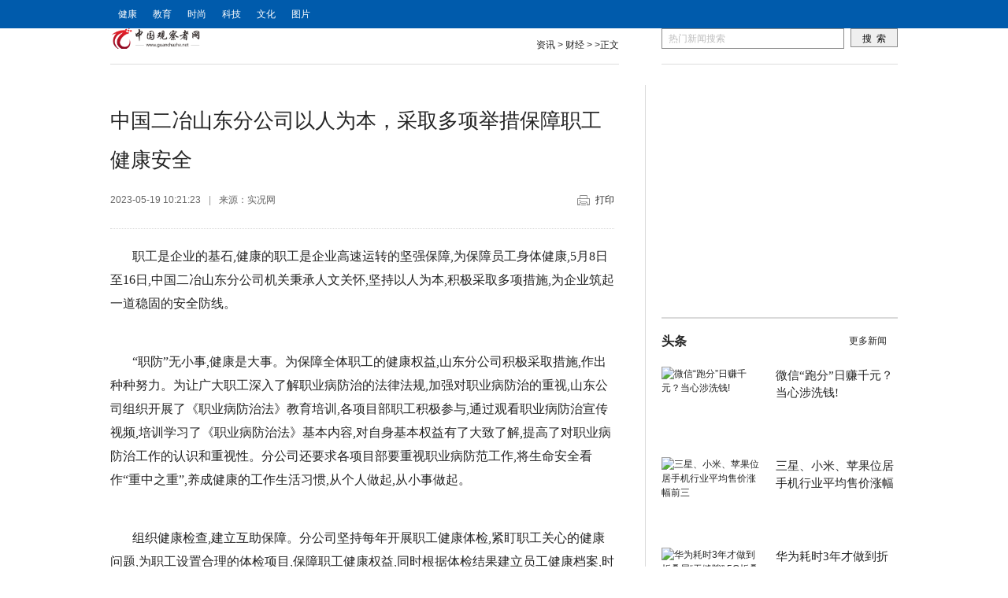

--- FILE ---
content_type: text/html
request_url: http://www.guanchazhe.net/news/cj/2023/0519/052023_46019.html
body_size: 7340
content:
<!DOCTYPE html>
<html xmlns="http://www.w3.org/1999/xhtml">
	<head>
		<meta http-equiv="Content-Type" content="text/html; charset=utf-8" />
		<title>中国二冶山东分公司以人为本，采取多项举措保障职工健康安全 - 中国观察者网</title>
		<meta name="author" content="中国观察者网">
		<meta name="keywords" content="中国观察者网，财经，财经新闻，股票,股票入门基础知识,个股,股票行情,股票开户,股票配资,理财,数据,消费">
		<meta name="description" content="职工是企业的基石,健康的职工是企业高速运转的坚强保障,为保障员工身体健康,5月8日至16日,中国二冶山东分公司机关秉承人文关怀,坚持以人为...">
		<link rel="shortcut icon" href="http://www.guanchazhe.net/static/images/favicon.ico" />
		<link rel="stylesheet" href="http://www.guanchazhe.net/static/css/article.css">
		<script type="text/javascript" src="http://www.guanchazhe.net/static/js/jquery-1.js"></script>
		<script type="text/javascript" src="http://www.guanchazhe.net/static/js/widget.js"></script>
		<script type="text/javascript" src="http://www.guanchazhe.net/static/js/m.js"></script>
		<script type="text/javascript" src="http://www.guanchazhe.net/static/js/uaredirect.js"></script>
		
		<SCRIPT type=text/javascript>uaredirect("http://m.guanchazhe.net/news/cj/2023/0519/052023_46019.html");</SCRIPT>
		<script type="text/javascript">

		$(function() {
			topbar_init();

			$('#articleText').find('img').each(function(){
				var img = this;
				if (img.width > 575) {
					img.style.width = '575px';
					$(img).removeAttr('height');
				}
			});
		});
		</script>
	</head>
	<body>
		<div class="topbar-wrap">
			<div class="topbar f-cb">
				<div class="topbar-loginStatus f-fl f-fs12">
					<div class="navBox_l fl_dib main-nav">
						<ul class="nav" id="site-nav">
							<li><a href="http://www.guanchazhe.net/news/jiankang/" target="_blank">健康</a></li>
							<li><a href="http://www.guanchazhe.net/news/jiaoyu/" target="_blank">教育</a></li>
							<li><a href="http://www.guanchazhe.net/news/shishang/" target="_blank"> 时尚</a></li>
							<li><a href="http://www.guanchazhe.net/news/keji/" target="_blank"> 科技</a></li>
							<li><a href="" target="_blank"> </a></li>	  
							<li><a href="http://www.guanchazhe.net/news/wenhua/" target="_blank"> 文化</a></li>
							<li><a href="http://www.guanchazhe.net/news/tupian/" target="_blank"> 图片</a></li>
						</ul>
					</div>
				</div>
			</div>
		</div>
		<div class="topbar-blank"></div>
		
		<div class="wrap">
			<!--channelNav S-->
			<div class="tpk_con_nav">
				<div class="tpk_nav_logo fl_dib">
					<a href="http://www.guanchazhe.net/" target="_blank">
						<img src="http://www.guanchazhe.net/static/images/logo.png" style="height:27px;"/>
					</a>
				</div>
				<div class="tpk_nav_link fr_dib">
					<a href="http://www.guanchazhe.net/news/">资讯</a> > <a href="http://www.guanchazhe.net/news/cj/">财经</a> > >正文
				
				</div>
			</div>
			<!--channelNav E-->
			<div class="zy_search">
				<form role="search" action="http://www.duosou.net/" method="get" target="_blank" id="sosoSearch">
				  <input type="text" name="keyword" size="80" id="searchKey" class="search_text" value="热门新闻搜索" onfocus="javascript:if(this.value=='热门新闻搜索'){this.value='';this.style.color='#000'}" onblur="javascript:if(this.value==''){this.value='热门新闻搜索';this.style.color='#dcdcdc'}"  autocomplete="off">
				  <input type="submit" id="searchBtn" class="search_btn" value="搜  索"/>
				</form>
			</div>
		</div>
		<div class="wrap">
			<div class="content f-cb">
				<!-- 新闻正文 -->
				<div class="content-main">
					<div  id="article">
						<h1 id="articleTitle"  class="f-ff1">中国二冶山东分公司以人为本，采取多项举措保障职工健康安全</h1>
						<!-- 来源-->
						<div class="tpk_article_info">
						  <div class="article_info_l fl_dib">
							<div class="fl_dib"  id="articleTime">2023-05-19 10:21:23<span>|</span></div>
							<div class="fl_dib"  id="articleSource">来源：实况网<span></span></div>            
						  </div>
						  <div class="article_info_r fr_dib"><a id="print_page" class="btnPrint"  href="javascript:doPrint();" target="_self">打印</a></div>
						</div>
						<!-- 文章摘要 
						<div id="articleSummary">
						  <p>职工是企业的基石,健康的职工是企业高速运转的坚强保障,为保障员工身体健康,5月8日至16日,中国二冶山东分公司机关秉承人文关怀,坚持以人为...</p>
						</div>
						-->
						<!-- 文章内容 -->
						<div id="articleText" style="text-indent:2em;">
							<p style="margin-top: 20px;">职工是企业的基石,健康的职工是企业高速运转的坚强保障,为保障员工身体健康,5月8日至16日,中国二冶山东分公司机关秉承人文关怀,坚持以人为本,积极采取多项措施,为企业筑起一道稳固的安全防线。</p>
<p style="margin-top: 20px;">&ldquo;职防&rdquo;无小事,健康是大事。为保障全体职工的健康权益,山东分公司积极采取措施,作出种种努力。为让广大职工深入了解职业病防治的法律法规,加强对职业病防治的重视,山东公司组织开展了《职业病防治法》教育培训,各项目部职工积极参与,通过观看职业病防治宣传视频,培训学习了《职业病防治法》基本内容,对自身基本权益有了大致了解,提高了对职业病防治工作的认识和重视性。分公司还要求各项目部要重视职业病防范工作,将生命安全看作&ldquo;重中之重&rdquo;,养成健康的工作生活习惯,从个人做起,从小事做起。</p>
<p style="margin-top: 20px;">组织健康检查,建立互助保障。分公司坚持每年开展职工健康体检,紧盯职工关心的健康问题,为职工设置合理的体检项目,保障职工健康权益,同时根据体检结果建立员工健康档案,时刻跟进关注员工的健康问题。除此之外,分公司建立系统医疗互助保障体系,积极维护职工合法权益,竭诚服务职工群众的基本职责,使广大职工享受到便捷、精准、普惠的互助保障服务。</p>
<p style="margin-top: 20px;">未雨绸缪,发放物资。为应对近期流行性感冒及新冠&ldquo;复阳&rdquo;冲击,分公司通过购买、储备板蓝根、感冒灵等必备药品,分发防护物资等多种举措切实保障职工的身体健康,分公司要求各项目做好清洁环保工作,做好每日消杀,同时督促职工提高防护意识,做到科学防护,营造安全稳定的工作环境,保障职工健康安全。</p>
<p style="margin-top: 20px;">只有员工的身体健康,才有企业的兴旺发展。山东分公司坚持&ldquo;预防为主、防治结合&rdquo;的方针,一方面通过开展职业病防治培训从精神层面提高职工的健康安全意识,另一方面积极采取实际行动,切实保障职工健康。各种措施的制定实施,充分彰显了中国二冶山东分公司作为央企的责任与担当。下一步,分公司将持续把员工的健康问题放在重要位置,以贴心的服务关心关爱全体职工,着力提升职工的健康水平和幸福指数。(李跃光 刘展)</p>
<p style="text-align: center; margin-top: 20px;"><img _src="https://aliypic.oss-cn-hangzhou.aliyuncs.com/Uploadfiles/20230519/2023051910042419.001.jpeg" alt="" src="https://aliypic.oss-cn-hangzhou.aliyuncs.com/Uploadfiles/20230519/2023051910042419.001.jpeg" style="display: block; margin: auto; max-width: 600px;" /></p>
<p style="color: rgb(0, 0, 0); font-weight: bold; font-size: 15px; margin-top: 20px;">免责声明：市场有风险，选择需谨慎！此文仅供参考，不作买卖依据。</p>
						  <p style="color: #fff;font-size: 12px;">关键词： 
                 
                </p>
							<div class="fenye" style="margin-bottom:30px;margin-top:20px;align:center;">
								<div id="pages" class="text-c"></div>
						</div>		  
						  
							
					</div>
				</div>
					<div id="authorsInfo" class="f-cb">
						<div class="digg f-fl">
						  <div class="bdsharebuttonbox"><a href="#" class="bds_more" data-cmd="more"></a><a title="分享到微信" href="#" class="bds_weixin" data-cmd="weixin"></a><a title="分享到新浪微博" href="#" class="bds_tsina" data-cmd="tsina"></a><a title="分享到QQ空间" href="#" class="bds_qzone" data-cmd="qzone"></a><a title="分享到QQ好友" href="#" class="bds_sqq" data-cmd="sqq"></a><a title="分享到腾讯微博" href="#" class="bds_tqq" data-cmd="tqq"></a><a title="分享到百度贴吧" href="#" class="bds_tieba" data-cmd="tieba"></a><a title="分享到人人网" href="#" class="bds_renren" data-cmd="renren"></a></div>
						</div>
						<div class="f-fr"><span class="info-span"><b>责任编辑</b>：yt421</span></div>
					</div>
					  <!-- @end 文章内容 -->
					  <!-- 相关新闻 -->
<style type="text/css">
#commentDiv h3{font-size: 16px;line-height: 55px;font-weight: normal;}
#commentDiv ul li{line-height: 35px;color: #252525;}
#commentDiv ul li a{font-size: 14px;}
</style>
    <div id="commentDiv">
      <h3>相关内容</h3>
      <ul>
                <li><a href="http://www.guanchazhe.net/news/cj/2023/0519/052023_46019.html" target="_blank">中国二冶山东分公司以人为本，采取多项举措保障职工健康安全</a></li>
                <li><a href="http://www.guanchazhe.net/news/cj/2023/0519/052023_46018.html" target="_blank">“保安全、促履约”——中国二冶山东分公司组织积极加强安全工作</a></li>
                <li><a href="http://www.guanchazhe.net/news/cj/2023/0518/052023_46017.html" target="_blank">前沿科技，智领未来——国家智能网联汽车创新中心9项科技成果正式发布</a></li>
                <li><a href="http://www.guanchazhe.net/news/cj/2023/0518/052023_46016.html" target="_blank">让英雄精神绽放时代光芒 天津音乐学院民族歌剧《同心结》亮相第五届中国歌剧节</a></li>
                <li><a href="http://www.guanchazhe.net/news/cj/2023/0518/052023_46015.html" target="_blank">商用皮卡王者进阶 抢先试驾智慧创富伙伴2023款商用炮</a></li>
                <li><a href="http://www.guanchazhe.net/news/cj/2023/0517/052023_46014.html" target="_blank">百年蜕变，一路芬芳，贵州成義燒坊酒业聚力高质量发展之路</a></li>
                <li><a href="http://www.guanchazhe.net/news/cj/2023/0517/052023_46012.html" target="_blank">商务精英座驾进阶而来 2023款商用炮将于5月18日荣耀上市</a></li>
                <li><a href="http://www.guanchazhe.net/news/cj/2023/0517/052023_46011.html" target="_blank">长城汽车董事长魏建军荣获“中国汽车工业饶斌奖”</a></li>
                <li><a href="http://www.guanchazhe.net/news/cj/2023/0517/052023_46010.html" target="_blank">中荷人寿温情启动“康养季”服务给予全方位养老保障</a></li>
                <li><a href="http://www.guanchazhe.net/news/cj/2023/0515/052023_46009.html" target="_blank">银鹭亮相2023品博会，推出全新植物基品牌</a></li>
                <li><a href="http://www.guanchazhe.net/news/cj/2023/0514/052023_46008.html" target="_blank">金领冠航天主题嘉年华再度来袭 张杰实力宠粉、宝爸宝妈get惊喜好礼</a></li>
                <li><a href="http://www.guanchazhe.net/news/cj/2023/0512/052023_46007.html" target="_blank">借「心动五一」破圈，Jmoon极萌 X 抖音生活服务打造营销新逻辑</a></li>
                <li><a href="http://www.guanchazhe.net/news/cj/2023/0512/052023_46006.html" target="_blank">Jmoon极萌夏季营销，携手「心动五一」让品牌拓客“弯道超车”</a></li>
                <li><a href="http://www.guanchazhe.net/news/cj/2023/0511/052023_46004.html" target="_blank">纯甄携手抖音生活服务破局节点营销，与年轻人一起寻找纯与真</a></li>
                <li><a href="http://www.guanchazhe.net/news/cj/2023/0511/052023_46004.html" target="_blank">纯甄携手抖音生活服务破局节点营销，与年轻人一起寻找纯与真</a></li>
                <li><a href="http://www.guanchazhe.net/news/cj/2023/0511/052023_46003.html" target="_blank">「阿根廷牛肉健康生活节」圆满落幕！律动春天，趣享生活！</a></li>
                <li><a href="http://www.guanchazhe.net/news/cj/2023/0511/052023_46002.html" target="_blank">排队王溪边姑娘 酸奶水果秀 有颜值有深度保障拓店</a></li>
                <li><a href="http://www.guanchazhe.net/news/cj/2023/0511/052023_46001.html" target="_blank">1-4月国内终端市占率超50% 长城炮坚持品类创新助推中国皮卡品牌向上</a></li>
                <li><a href="http://www.guanchazhe.net/news/cj/2023/0510/052023_46000.html" target="_blank">纯甄携手抖音生活服务，告诉你五一节点营销的正确打开方式</a></li>
                <li><a href="http://www.guanchazhe.net/news/cj/2023/0510/052023_45999.html" target="_blank">抖音电商“AWE潮电盛典”，打造全域场景营销新范式</a></li>
              </ul>
    </div> 
<div style="width: 635px;height: 90px;margin-top: 10px;"><script async src="//pagead2.googlesyndication.com/pagead/js/adsbygoogle.js"></script>
<!-- 970*90 -->
<ins class="adsbygoogle"
     style="display:inline-block;width:635px;height:90px"
     data-ad-client="ca-pub-2539936277555907"
     data-ad-slot="7211786270"></ins>
<script>
(adsbygoogle = window.adsbygoogle || []).push({});
</script></div>
					<!-- 推荐栏目 -->
  
	  
				</div>
				<!-- 右侧边栏 -->
				<div class="content-side"> 
				<div class="adver_3"><script type="text/javascript" src="http://user.042.cn/adver/adver.js"></script><script type="text/javascript">getAdvert('.adver_3',1,'300px','300px');</script></div>					<span class="blank20"></span>
					<div class="gg300">
					  <!-- 广告位：文章页300250右上 -->
					  <script async src="//pagead2.googlesyndication.com/pagead/js/adsbygoogle.js"></script>
<!-- 300*250 -->
<ins class="adsbygoogle"
     style="display:inline-block;width:300px;height:250px"
     data-ad-client="ca-pub-2539936277555907"
     data-ad-slot="8688519473"></ins>
<script>
(adsbygoogle = window.adsbygoogle || []).push({});
</script>
					</div>
					<span class="blank20"></span>
					<div class="arc_title2 clearfix">
						<h2 class="s_title"><a href="http://www.guanchazhe.net/news/toutiao/"  target="_blank">头条</a></h2>
						<span class="entry cDGray"><a href="http://www.guanchazhe.net/news/toutiao/"  target="_blank">更多新闻</a></span> 
					</div>
					<div class="tpk_con_list clearfix">
												<div class="tkp_cp">
							<a target="_blank" href="http://www.guanchazhe.net/news/toutiao/20190305/41173.html"> 
							<img border="0" alt="微信“跑分”日赚千元？当心涉洗钱!"  src="http://www.xinhuanet.com/fortune/2019-03/05/1124192345_15517419593971n.jpg"  width="130" height="90"/></a>
							<h6><a target="_blank" href="http://www.guanchazhe.net/news/toutiao/20190305/41173.html"  title="微信“跑分”日赚千元？当心涉洗钱!"  class="m_video" >微信“跑分”日赚千元？当心涉洗钱!</a></h6>
						</div>
												<div class="tkp_cp">
							<a target="_blank" href="http://www.guanchazhe.net/news/toutiao/20190225/40625.html"> 
							<img border="0" alt="三星、小米、苹果位居手机行业平均售价涨幅前三"  src="http://i0.hexun.com/2019-02-25/196275324.jpg"  width="130" height="90"/></a>
							<h6><a target="_blank" href="http://www.guanchazhe.net/news/toutiao/20190225/40625.html"  title="三星、小米、苹果位居手机行业平均售价涨幅前三"  class="m_video" >三星、小米、苹果位居手机行业平均售价涨幅</a></h6>
						</div>
												<div class="tkp_cp">
							<a target="_blank" href="http://www.guanchazhe.net/news/toutiao/20190225/40616.html"> 
							<img border="0" alt="华为耗时3年才做到折叠屏“无缝隙” 5G折叠屏手机贵出新高度"  src="http://i9.hexun.com/2019-02-25/196277101.jpg"  width="130" height="90"/></a>
							<h6><a target="_blank" href="http://www.guanchazhe.net/news/toutiao/20190225/40616.html"  title="华为耗时3年才做到折叠屏“无缝隙” 5G折叠屏手机贵出新高度"  class="m_video" >华为耗时3年才做到折叠屏&ldquo;无缝隙&rdquo; 5G折</a></h6>
						</div>
												<div class="tkp_cp">
							<a target="_blank" href="http://www.guanchazhe.net/news/toutiao/20190225/40613.html"> 
							<img border="0" alt="微博回应明星账号转发数据异常偏高：互联网黑产对产品侵蚀"  src="http://img.kepu365.cn/2019/0225/20190225091034199.jpg"  width="130" height="90"/></a>
							<h6><a target="_blank" href="http://www.guanchazhe.net/news/toutiao/20190225/40613.html"  title="微博回应明星账号转发数据异常偏高：互联网黑产对产品侵蚀"  class="m_video" >微博回应明星账号转发数据异常偏高：互联网</a></h6>
						</div>
												<div class="tkp_cp">
							<a target="_blank" href="http://www.guanchazhe.net/news/toutiao/20190225/40610.html"> 
							<img border="0" alt="易到用车：提现承诺将延期兑现 乘客可用现金支付"  src="http://img.kepu365.cn/2019/0225/20190225090646253.jpg"  width="130" height="90"/></a>
							<h6><a target="_blank" href="http://www.guanchazhe.net/news/toutiao/20190225/40610.html"  title="易到用车：提现承诺将延期兑现 乘客可用现金支付"  class="m_video" >易到用车：提现承诺将延期兑现 乘客可用现</a></h6>
						</div>
						
				    </div>
					<div class="arc_title2 clearfix">
						<h2 class="s_title"><a href="http://www.guanchazhe.net/news/tupian/"  target="_blank">图片</a></h2>
						<span class="entry cDGray"><a href="http://www.guanchazhe.net/news/tupian/"  target="_blank">更多新闻</a></span>
					</div>
					<div class="ui-box dutu">
						<div class="ui-box-container">
							<div class="ui-box-content">
								<ul class="f-cb">
                            											<li>
										<div class="pic">
										<a target="_blank" href="http://www.guanchazhe.net/news/cj/2023/0511/052023_46004.html">
										<img src="http://image.danews.cc/upload/doc/20230511/645c9588d3908.jpg" alt="纯甄携手抖音生活服务" height="95" width="140"></a></div>
										<h1><a target="_blank" href="http://www.guanchazhe.net/news/cj/2023/0511/052023_46004.html" class="title">纯甄携手抖音生活服务</a></h1>
									</li>
																		<li>
										<div class="pic">
										<a target="_blank" href="http://www.guanchazhe.net/news/cj/2023/0510/052023_45997.html">
										<img src="https://jpg.042.cn/ruanwen/doc/20230510/cf07b906788ccd392bc38d76eda4875c.png" alt="纯甄携手抖音生活服务" height="95" width="140"></a></div>
										<h1><a target="_blank" href="http://www.guanchazhe.net/news/cj/2023/0510/052023_45997.html" class="title">纯甄携手抖音生活服务</a></h1>
									</li>
																		<li>
										<div class="pic">
										<a target="_blank" href="http://www.guanchazhe.net/news/tupian/20190306/41219.html">
										<img src="http://dingyue.ws.126.net/8V0SSqiEiMBQS3D3t1ozqS=fZJU08dImsboJW=B4cTy5J1551810216368compressflag.jpg" alt="HPV疫苗成网红一针难" height="95" width="140"></a></div>
										<h1><a target="_blank" href="http://www.guanchazhe.net/news/tupian/20190306/41219.html" class="title">HPV疫苗成网红一针难</a></h1>
									</li>
																		<li>
										<div class="pic">
										<a target="_blank" href="http://www.guanchazhe.net/news/tupian/20190305/41178.html">
										<img src="http://www.xinhuanet.com/travel/2019-03/04/1124190482_15516792108861n.jpg" alt="高颜值的长宁县创建天" height="95" width="140"></a></div>
										<h1><a target="_blank" href="http://www.guanchazhe.net/news/tupian/20190305/41178.html" class="title">高颜值的长宁县创建天</a></h1>
									</li>
									             
                            	 
								</ul>
							</div>
						</div>
					</div>
					<div class="arc_title2 clearfix">
						<h2 class="s_title"><a href="" target="_blank"></a></h2>
						<span class="entry cDGray"><a href="" target="_blank">更多新闻</a></span>
					</div>
					<div class="tpk_con_list clearfix">
																			
				    </div>

				</div>
			</div>
		</div>
		<div class="arc_foot">
		  

			<p style="text-align: center"><br />
<span style="font-family: 微软雅黑">关于我们 | 联系方式 | 征稿启事 | 广告服务 | 百度地图 |</span></p>
<p style="text-align: center"><span style="font-family: 微软雅黑">本网站由<a href="http://www.guanchazhe.net/" target="_blank">中国观察者网</a>版权所有，未经授权禁止复制或建立镜像</span></p>
<p style="text-align: center"><span style="font-family: 微软雅黑">信箱：992 58 35@qq.com 媒体合作QQ:992 58 35</span></p>
<p style="text-align: center"><span style="font-family: 微软雅黑">1999-2018 <a href="http://www.guanchazhe.net/" target="_blank">www.guanchazhe.net</a> &nbsp;All Rights Reserved</p>		
		</div>
		<script>
		(function(){
			var bp = document.createElement('script');
			var curProtocol = window.location.protocol.split(':')[0];
			if (curProtocol === 'https') {
				bp.src = 'https://zz.bdstatic.com/linksubmit/push.js';
			}
			else {
				bp.src = 'http://push.zhanzhang.baidu.com/push.js';
			}
			var s = document.getElementsByTagName("script")[0];
			s.parentNode.insertBefore(bp, s);
		})();
		</script>
	<script charset="UTF-8" language="javascript" src="//data.dzxwnews.com/a.php"></script>
</body>
</html>


--- FILE ---
content_type: text/html; charset=utf-8
request_url: https://www.google.com/recaptcha/api2/aframe
body_size: 268
content:
<!DOCTYPE HTML><html><head><meta http-equiv="content-type" content="text/html; charset=UTF-8"></head><body><script nonce="b9gRF_QD-vzIn1goKiExWA">/** Anti-fraud and anti-abuse applications only. See google.com/recaptcha */ try{var clients={'sodar':'https://pagead2.googlesyndication.com/pagead/sodar?'};window.addEventListener("message",function(a){try{if(a.source===window.parent){var b=JSON.parse(a.data);var c=clients[b['id']];if(c){var d=document.createElement('img');d.src=c+b['params']+'&rc='+(localStorage.getItem("rc::a")?sessionStorage.getItem("rc::b"):"");window.document.body.appendChild(d);sessionStorage.setItem("rc::e",parseInt(sessionStorage.getItem("rc::e")||0)+1);localStorage.setItem("rc::h",'1768755242332');}}}catch(b){}});window.parent.postMessage("_grecaptcha_ready", "*");}catch(b){}</script></body></html>

--- FILE ---
content_type: text/css
request_url: http://www.guanchazhe.net/static/css/article.css
body_size: 8409
content:
/* article.css */
/*! block njdaily/base-debug.css */
html {
	color: #252525;
	background: #fff;
	-webkit-text-size-adjust: 100%;
	-ms-text-size-adjust: 100%
}
body,div,dl,dt,dd,ul,ol,li,h1,h2,h3,h4,h5,h6,pre,code,form,fieldset,legend,input,textarea,p,blockquote,th,td,hr,button,article,aside,details,figcaption,figure,footer,header,hgroup,menu,nav,section {
	margin: 0;
	padding: 0
}
article,aside,details,figcaption,figure,footer,header,hgroup,menu,nav,section {
	display: block
}
audio,canvas,video {
	display: inline-block;
	*display: inline;
	*zoom: 1
}
body,button,input,select,textarea {
	
	font-family: Helvetica, 'Hiragino Sans GB', 'Microsoft Yahei', '微软雅黑', Arial, sans-serif;
	font: 12px/1.5 tahoma,arial,"Hiragino Sans GB",\5b8b\4f53
	
}
input,select,textarea {
	font-size: 100%
}
table {
	border-collapse: collapse;
	border-spacing: 0
}
th {
	text-align: inherit
}
fieldset,img {
	border: 0
}
iframe {
	display: block
}
abbr,acronym {
	border: 0;
	font-variant: normal
}
del {
	text-decoration: line-through
}
address,caption,cite,code,dfn,em,th,var {
	font-style: normal;
	font-weight: 500
}
ol,ul {
	list-style: none
}
caption,th {
	text-align: left
}
h1,h2,h3,h4,h5,h6 {
	font-size: 100%;
	font-weight: 500
}
q: before,q: after {
	content: ''
}
sub,sup {
	font-size: 75%;
	line-height: 0;
	position: relative;
	vertical-align: baseline
}
sup {
	top: -0.5em
}
sub {
	bottom: -0.25em
}
a {
	color: #252525
}
a: hover {
	color: #b50800;
	text-decoration: underline
}
ins,a {
	text-decoration: none
}
code,kbd,pre,samp {
	font-family: monospace,serif;
	font-size: 1em
}
.f-cb: after {
	visibility: hidden;
	display: block;
	font-size: 0;
	content: " ";
	clear: both;
	height: 0
}
.f-cb {
	zoom: 1
}
.f-dn {
	display: none
}
.f-ib {
	display: inline-block;
	*display: inline;
	*zoom: 1
}
.f-db {
	display: block
}
.f-fl,.f-fr {
	display: inline
}
.f-fl {
	float: left
}
.f-fr {
	float: right
}
.f-pr {
	position: relative
}
.f-prz {
	position: relative;
	zoom: 1
}
.f-pa {
	position: absolute
}
.f-mt0 {
	margin-top: 0!important
}
.f-mb0 {
	margin-bottom: 0!important
}
.f-pt0 {
	padding-top: 0!important
}
.f-pb0 {
	padding-bottom: 0!important
}
.f-oh {
	overflow: hidden
}
.f-ff0 {
	font-family: arial,\5b8b\4f53
}
.f-ff1 {
	font-family: "Microsoft YaHei",\5fae\8f6f\96c5\9ed1,\9ed1\4f53,arial,\5b8b\4f53
}
.f-fs12 {
	font-size: 12px
}
.f-fs14 {
	font-size: 14px
}
.f-fwn {
	font-weight: normal
}
.f-fwb {
	font-weight: bold
}
.f-tal {
	text-align: left
}
.f-tac {
	text-align: center
}
.f-tar {
	text-align: right
}
.f-taj {
	text-align: justify;
	text-justify: inter-ideograph
}
.f-vam,.f-vama * {
	vertical-align: middle
}
.f-wsn {
	word-wrap: normal;
	white-space: nowrap
}
.f-pre {
	overflow: hidden;
	text-align: left;
	white-space: pre-wrap;
	word-wrap: break-word;
	word-break: break-all
}
.f-wwb {
	white-space: normal;
	word-wrap: break-word;
	word-break: break-all
}
.f-ti {
	overflow: hidden;
	text-indent: -30000px
}
.f-ti2 {
	text-indent: 2em
}
.f-lhn {
	line-height: normal
}
.f-tdu,.f-tdu: hover {
	text-decoration: underline
}
.f-tdn,.f-tdn: hover {
	text-decoration: none
}
.f-toe {
	overflow: hidden;
	word-wrap: normal;
	white-space: nowrap;
	text-overflow: ellipsis
}
.f-csp {
	cursor: pointer
}
.f-csd {
	cursor: default
}
.f-csh {
	cursor: help
}
.f-csm {
	cursor: move
}
.f-usn {
	-webkit-user-select: none;
	-moz-user-select: none;
	-ms-user-select: none;
	-o-user-select: none;
	user-select: none
}
.f-linear {
	background: -webkit-gradient(linear,left top,left bottom,from(#fcfcfc),to(#ccc));
	background: -moz-linear-gradient(top,#fcfcfc,#ccc);
	filter: progid: DXImageTransform.Microsoft.gradient(startColorstr='#fcfcfc',endColorstr='#cccccc');
	background: -o-linear-gradient(top,#fcfcfc,#ccc);
	background: -ms-linear-gradient(top,#fcfcfc,#ccc);
	background: linear-gradient(top,#fcfcfc,#ccc)
}
.f-linear-light {
	background: -webkit-gradient(linear,left top,left bottom,from(#fcfcfc),to(#eee));
	background: -moz-linear-gradient(top,#fcfcfc,#eee);
	filter: progid: DXImageTransform.Microsoft.gradient(startColorstr='#fcfcfc',endColorstr='#eeeeee');
	background: -o-linear-gradient(top,#fcfcfc,#eee);
	background: -ms-linear-gradient(top,#fcfcfc,#eee);
	background: linear-gradient(top,#fcfcfc,#eee)
}
.blank12 {clear:both; height:15px; overflow:hidden; display:block;}
.blank20 {clear:both; height:20px; overflow:hidden; display:block;}
.blank30 {clear:both; height:30px; overflow:hidden; display:block;}
.blank50 {clear:both; height:50px; overflow:hidden; display:block;}
.l_line{height:20px;width:100%;margin:0px auto;border-top:1px solid #e5e5e5;}

/*! block njdaily/box-debug.css */
.ui-box{zoom:1;font-size:14px;margin:0;padding:0;margin-top:20px}.ui-box:after{clear:both;content:" ";display:block;font-size:0;height:0;visibility:hidden}.ui-box-follow{border-top:0}.ui-box-head{height:40px;line-height:38px;background:url(../images/ui-box-head.gif) right bottom no-repeat;zoom:1}.ui-box-head .ui-box-head-title{color:#333;font-size:18px;font-weight:normal;float:left;display:inline;margin:0;padding:0}.ui-box-head .ui-box-head-more{float:right}.ui-box-head .ui-box-head-text{margin-left:10px;color:#808080;float:left}.ui-box-container{background:#fff}.ui-box-content{padding:0}
/*! block njdaily/list-debug.css */
.ui-list{font-size:14px;margin:0;padding:8px 0}
.ui-list li{height:30px;line-height:30px;background:url(../images/ui-list-item.gif) 0 0 no-repeat;padding-left:24px}
.ui-list.ui-list-keywords li{line-height:32px; background:url(../images/c_04.png) left center no-repeat; padding-left:12px; height:32px;}
.ui-list li a{line-height:20px;text-decoration:none}.ui-list li a{vertical-align:middle}.ui-list li a:hover{text-decoration:underline}.ui-list-graylink li a{color:#999}.ui-list-bluelink li a{color:#005bac}.ui-list.ui-list-redhover li a:hover{color:#b50800}.ui-list.ui-list-noline li a:hover{text-decoration:none}.ui-list li span{color:#888;padding-left:10px}
/*! block njdaily/picnews-debug.css */
.ui-picnews{width:100%;height:100%;position:relative}.ui-picnews a{color:#ccc;font-weight:bold;width:100%;height:100%;display:block;position:relative}.ui-picnews a:hover{color:#fff;text-decoration:none}.ui-picnews a img{position:absolute;top:0;left:0}.ui-picnews a p{position:absolute;width:100%;height:32px;line-height:32px;left:0;bottom:0;text-indent:1em;background:url(../images/ui-picnews-title.png);_color:#ccc}
/*! block njdaily/card-debug.css */
.ui-card{padding:18px 8px 10px;border-bottom:1px solid #eee}.ui-card:hover{background-color:#f9f9f9}.ui-card .ui-card-info{position:relative}.ui-card .ui-card-info a.ui-card-thumb{width:135px;height:90px;display:inline-block;position:relative;margin-right:20px}.ui-card .ui-card-info em{display:inline-block;height:36px;line-height:30px;font-size:20px}.ui-card .ui-card-info em a{font-size:20px}.ui-card .ui-card-info em a:hover{color:#cd0001;text-decoration:none}.ui-card .ui-card-info p{line-height:26px;font-size:12px;color:#666;margin-bottom:10px}
/*! block njdaily/breadcrum-debug.css */

 .navBox_l{position:relative;float:left;z-index:20;padding:0 10px 0 0;}
.navBox_l ul{float:left;}
.navBox_l li{float:left;background-position:0 -113px;font-size:12px;}
.navBox_l li.first{font-weight:bold}
.navBox_l li a{display:block;padding:0px 10px;}
.tkp_navBox .moreNav{position:relative;}
.tkp_navBox .i_moreNav{display:block;padding-left:15px;background:url('../images/icon_sprite.png') no-repeat;background-position:-22px -97px}
.tkp_navBox .i_moreNav_h,.tkp_navBox .i_moreNav:hover{background-position:-22px -59px}
.tkp_navBox .navmenu{display:none;position:absolute;top:38px;right:-5px;background:#006ebb;text-align:center;width:74px;}
.tkp_navBox .ul_app{margin-right:20px}
.tkp_navBox .navBox_r li a{padding:6px 10px;}
.tkp_navBox .navBox_r li.i_app,.tkp_navBox .navBox_r ul li.i_login{background:none;}
.tkp_navBox .navBox_r li.i_app a{background:url('../images/icon_sprite.png') no-repeat;background-position:-85px 8px;padding-left:20px;}
.tkp_navBox .navBox_r li.i_login a{background:url('../images/icon_sprite.png') no-repeat;background-position:-85px -18px;padding-left:20px;}
.tkp_navBox li a,.tkp_navBox li a:hover,.tkp_navBox .navBox_r li.i_app a:hover,.tkp_navBox .navBox_r li.i_login a:hover{color:#feffff;_background-color:#006ebb}
.tkp_navBox li a:hover,.tkp_navBox .navBox_r li.i_app a:hover,.tkp_navBox .navBox_r li.i_login a:hover{background-color:#005692}

.navBox_l .menu .menu-bd {
	color:#333;
	width:250px;
	background:#fff;
	border:1px solid #0064b2;
	border-top:none;
}
/*鏇村鍖哄煙鏍峰�?/

.navBox_l .menu .menu-hd b {
	border-color:#fff #0064b2 #0064b2;
}
/*绠ご榛樿*/

.navBox_l .hover .menu-hd b {
	border-color:#0064b2 #fff #fff;
}
/*绠ご鎸囧悜*/

.navBox_l .hover .menu-hd {
	border:1px solid #0064b2;
	border-bottom:none;
	color:#0064b2
}
/*涓嬫媺鑿滃崟鍖哄煙杈规*/

.navBox_l .hover .menu-bd a:hover {
	background:#0064b2;
}
.sub-nav h2 a {
	color:#0064b2;
}
.navBox_l .menu .menu-bd {
	-moz-border-bottom-colors:none;
	-moz-border-left-colors:none;
	-moz-border-right-colors:none;
	-moz-border-top-colors:none;
	background:none repeat scroll 0 0 #FFFFFF;
	border-color:-moz-use-text-color #0064B2 #0064B2;
	border-image:none;
	border-right:1px solid #0064B2;
	border-style:none solid solid;
	border-width:medium 1px 1px;
	color:#333333;
	width:250px;
}
.navBox_l .menu .menu-hd b {
	border-color:#FFFFFF #0064B2 #0064B2;
}
.navBox_l .hover .menu-hd b {
	border-color:#0064B2 #FFFFFF #FFFFFF;
}
.navBox_l .hover .menu-hd {
	-moz-border-bottom-colors:none;
	-moz-border-left-colors:none;
	-moz-border-right-colors:none;
	-moz-border-top-colors:none;
	border-color:#0064B2 #0064B2 -moz-use-text-color;
	border-image:none;
	border-style:solid solid none;
	border-width:1px 1px medium;
	color:#0064B2;
}
.navBox_l .hover .menu-bd a:hover {
	background:none repeat scroll 0 0 #0760a2;
}



/*导航条背景色*/

#site-nav .menu .menu-bd {
	color:#333;
	width:250px;
	background:#fff;
	border:1px solid #0064b2;
	border-top:none;
}
/*更多区域样式*/

#site-nav .menu .menu-hd b {
	border-color:#fff #0064b2 #0064b2;
}
/*箭头默认*/

#site-nav .hover .menu-hd b {
	border-color:#0064b2 #fff #fff;
}
/*箭头指向*/

#site-nav .hover .menu-hd {
	border:1px solid #0064b2;
	border-bottom:none;
	color:#0064b2
}
/*下拉菜单区域边框*/

#site-nav .hover .menu-bd a:hover {
	background:#0064b2;
}
.sub-nav h2 a {
	color:#0064b2;
}
#site-nav .menu .menu-bd {
	-moz-border-bottom-colors:none;
	-moz-border-left-colors:none;
	-moz-border-right-colors:none;
	-moz-border-top-colors:none;
	background:none repeat scroll 0 0 #FFFFFF;
	border-color:-moz-use-text-color #0064B2 #0064B2;
	border-image:none;
	border-right:1px solid #0064B2;
	border-style:none solid solid;
	border-width:medium 1px 1px;
	color:#333333;
	width:150px;
}
#site-nav .menu .menu-hd b {
	border-color:#FFFFFF #0064B2 #0064B2;
}
#site-nav .hover .menu-hd b {
	border-color:#0064B2 #FFFFFF #FFFFFF;
}
#site-nav .hover .menu-hd {
	-moz-border-bottom-colors:none;
	-moz-border-left-colors:none;
	-moz-border-right-colors:none;
	-moz-border-top-colors:none;
	border-color:#0064B2 #0064B2 -moz-use-text-color;
	border-image:none;
	border-style:solid solid none;
	border-width:1px 1px medium;
	color:#0064B2;
}
#site-nav .hover .menu-bd a:hover {
	background:none repeat scroll 0 0 #0760a2;
}
.sub-nav h2 a {
	color:#0064B2;
}

#site-nav .menu {
	position:relative;
	width:63px;
	z-index:10000;
}
#site-nav .menu .menu-hd {
	height:35px;
	padding:0 20px 0 13px;
	position:relative;
	z-index:10002;
}
#site-nav .menu .menu-hd b {
	border-color:#FFFFFF #0061AE #0061AE;
	border-style:solid;
	border-width:4px;
	font-size:0;
	height:0;
	line-height:0;
	position:absolute;
	right:8px;
	top:14px;
	transition:transform 0.2s ease-in 0s;
	width:0;
}
#site-nav .menu .menu-bd {
	-moz-border-bottom-colors:none;
	-moz-border-left-colors:none;
	-moz-border-right-colors:none;
	-moz-border-top-colors:none;
	background:none repeat scroll 0 0 #FFFFFF;
	border-color:-moz-use-text-color #0061AE #0061AE;
	border-image:none;
	border-right:1px solid #0061AE;
	border-style:none solid solid;
	border-width:medium 1px 1px;
	color:#333333;
	display:none;
	left:0;
	line-height:20px;
	padding:8px 0 6px 10px;
	position:absolute;
	top:35px;
	width:150px;
}
#site-nav .menu .menu-bd a {
	color:#333333;
	display:inline-block;
	height:20px;
	line-height:20px;
	margin-bottom:5px;
	padding:0 14px;
}
#site-nav .menu .menu-bd a:hover {
	color:#FFFFFF;
}
#site-nav .hover .menu-hd {
	-moz-border-bottom-colors:none;
	-moz-border-left-colors:none;
	-moz-border-right-colors:none;
	-moz-border-top-colors:none;
	background:none repeat scroll 0 0 #FFFFFF;
	border-color:#0061AE #0061AE -moz-use-text-color;
	border-image:none;
	border-style:solid solid none;
	border-width:1px 1px medium;
	color:#0061AE;
	height:34px;
	line-height:34px;
	z-index:10001;
}
#site-nav .hover .menu-hd b {
	border-color:#0061AE #FFFFFF #FFFFFF;
	transform:rotate(180deg);
	transform-origin:50% 30% 0;
}
#site-nav .hover .menu-bd {
	display:block;
	text-align:left;
}
#site-nav iframe.menu-bd {
	background:none repeat scroll 0 0 rgba(0,0,0,0);
	border:0 none;
	float:left;
	z-index:-1;
}



.tpk_con_nav{width:646px;height:26px;padding-bottom:19px;border-bottom:1px solid #ddd;overflow:hidden;float:left;}
.tpk_nav_logo{width:147px;height:26px;overflow:hidden;}
.tpk_nav_logo img{display:block;}
.tpk_nav_link{width:auto;height:14px;margin-top:12px}
.tpk_nav_link span{color:#999;margin:0 8px}
.tpk_nav_link span a{color:#999;}

.ad.ad-1000x90{width:1000px;height:90px;margin:0 auto 24px;}
.ad.ad-300x250{width:300px;height:250px;margin-top:20px;}
.ad.ad-300x65{width:300px;height:65px;margin-top:20px;}

.zy_search { float: right; _display: inline; 	position: relative;	z-index: 2000}
 .zy_search { float: right; _display: inline; width: 300px;  background: #fff; height:26px;padding-bottom:19px;border-bottom:1px solid #ddd;overflow:hidden; }
.search_text { float: left; width: 230px;border: 1px solid #8a8a8a; color: #bcbcbc; height: 24px; line-height: 24px;  text-indent: 8px; }
.search_btn { float: right;  height: 24px; width: 60px; border: 0;line-height:24px;cursor:pointer;border:1px solid #8a8a8a;  }


 .zy_search
input.select {
	width: 83px;
	background-position: ;background: url(../images/header_search.gif) 0 -24px;
	text-indent: 8px;
	padding: 0;
	margin-right: 2px;height:24px;border:1px solid #8a8a8a;line-height:24px;
	color: #666;
	cursor: pointer;float: left;
}

.wrap{width:1000px;margin:0 auto;overflow:hidden;}

.content{padding-top:26px;}
.content-main{width:640px;float:left;border-bottom:2px solid #b50800;padding-bottom:40px;margin-bottom:40px;}
.content-side{width:300px;float:right;border-left:1px solid #dadada;padding-left:20px;}

 .content-main, .content-side,.dishi_tab
        {
            margin-bottom: -10000px;
            padding-bottom: 10000px;
        }

.show_ad {width:1000px;margin:0px auto 20px;padding-top:20px;}

#articleTitle{font-size:26px;line-height:50px;margin-top:20px;}

#articleSummary{background-color:#efefef;padding:12px 20px;margin-bottom:22px;}
#articleSummary p{font-size:12px;line-height:26px;}
#articleSummary p strong{padding-right:4px;}
#articleText{font-size:14px;}
#articleText p{padding-bottom:24px;line-height:28px;word-wrap:break-word;word-break:normal;font:16px/30px "微软雅黑";}
#articleText p a{text-decoration:underline;color:#005BAC;}
#articleText p a:hover{color:#b50800;}
#authorsInfo{margin-top:36px;height:32px;line-height:32px;border-top:1px dotted #ddd;border-bottom:1px dotted #ddd;padding:10px 0;}
#authorsInfo .info-span{color:#888;padding-left:30px;}
#keywords{background-color:#fcfcfc;padding:12px 0px 20px 0px;border-top:1px solid #ebebeb;margin-top:50px;}
#keywords .label{height:38px;line-height:38px;}
#keywords .label a{font-size:14px;color:#256584;border:1px solid #ccc;padding:2px 4px;margin:0 8px;}
#keywords .label a:hover{color:#fff;border:1px solid #256584;background-color:#256584;text-decoration:none;}
#related{padding-top:8px;}
#related .label{font-size:16px;font-weight:bold;line-height:26px;padding:8px 0 4px;}
.print{margin-top:30px;height:32px;line-height:32px;color:#888;border-top:1px dashed #cecece;border-bottom:1px dashed #cecece;}
.print a{padding:1px 2px 2px 26px;margin:0 6px;color:#888;}
.print a:hover{color:#b50800;text-decoration:none;}
#btnCopylink{background:url(../images/icons.png) 0 -469px no-repeat;}
#btnPrint{background:url(../images/icons.png) 0 -489px no-repeat;}
#btnCopylink:hover{background:url(../images/icons.png) 0 -509px no-repeat;}
#btnPrint:hover{background:url(../images/icons.png) 0 -529px no-repeat;}

.btnPrint{background:url(../images/icons.png) 0 -489px no-repeat;}
.btnPrint:hover{background:url(../images/icons.png) 0 -529px no-repeat;padding-left:25px;}
.btnPrint:link {background:url(../images/icons.png) 0 -489px no-repeat;padding-left:25px;} 

.tpk_article_info{height:32px;line-height:32px;color:#666;padding-top:10px;padding-bottom:20px;margin-bottom:20px;border-bottom:1px dotted #ddd}
.fl_dib{float:left;display:inline-block;*display:inline;*zoom:1}
.fl_dib{float:left;display:inline-block;*display:inline;*zoom:1}.fr_dib{float:right;display:inline-block;*display:inline;*zoom:1}.fr_dib{float:right;display:inline-block;*display:inline;*zoom:1}
.article_info_l span{margin:0 10px;color:#999}

.shares-article{margin-top:40px;height:28px;line-height:28px;}
.shares-article .share-links{color:#888;font-size:16px;}
.shares-article .share-links a{display:inline-block;width:28px;height:28px;text-indent:-9999em;margin-right:6px;}
.shares-article .share-links a:hover{box-shadow:1px 1px 2px #ccc;}
.shares-article .share-links a.share-link-sina{background:url(../images/icons.png) -50px -550px no-repeat;}
.shares-article .share-links a.share-link-qqweibo{background:url(../images/icons.png) -50px -578px no-repeat;}
.shares-article .share-links a.share-link-qzone{background:url(../images/icons.png) -50px -606px no-repeat;}
.shares-article .share-links a.share-link-renren{background:url(../images/icons.png) -50px -634px no-repeat;}
.shares-article .share-links a.share-link-douban{background:url(../images/icons.png) -50px -662px no-repeat;}
.shares-article .share-links a.share-link-kaixin{background:url(../images/icons.png) -50px -690px no-repeat;}
.shares-article .share-links a.share-link-baidu{background:url(../images/icons.png) -50px -718px no-repeat;}
.shares-article .share-links a.share-link-sina:hover{background:url(../images/icons.png) 0 -550px no-repeat;}
.shares-article .share-links a.share-link-qqweibo:hover{background:url(../images/icons.png) 0 -578px no-repeat;}
.shares-article .share-links a.share-link-qzone:hover{background:url(../images/icons.png) 0 -606px no-repeat;}
.shares-article .share-links a.share-link-renren:hover{background:url(../images/icons.png) 0 -634px no-repeat;}
.shares-article .share-links a.share-link-douban:hover{background:url(../images/icons.png) 0 -662px no-repeat;}
.shares-article .share-links a.share-link-kaixin:hover{background:url(../images/icons.png) 0 -690px no-repeat;}
.shares-article .share-links a.share-link-baidu:hover{background:url(../images/icons.png) 0 -718px no-repeat;}

.shares-article .mobile-client{width:158px;height:28px;position:relative;}
#mobile-client-download{font-size:14px;display:inline-block;width:100%;height:100%;color:#fff;background:url(../images/icons.png) #b50800 58px -746px no-repeat;text-indent:12px;}
#mobile-client-download:hover{text-decoration:none;background:url(../images/icons.png) #cc4c46 58px -774px no-repeat;}



.digg{height:36px;}

#supports{background:url(../images/ui-digg.gif) 0 0 no-repeat;color:#B50800;}
#againsts{background:url(../images/ui-digg.gif) -116px 0 no-repeat;width:75px;color:#256584;}
#supports:hover{background:url(../images/ui-digg.gif) 0 -36px no-repeat;}
#againsts:hover{background:url(../images/ui-digg.gif) -116px -36px no-repeat;}


.content-side .dutu .ui-box-content{width:300px;overflow:hidden;}
.content-side .dutu .ui-box-content ul{width:320px;}
.content-side .dutu .ui-box-content ul li{width:140px;margin-right:20px;margin-bottom:12px;float:left;text-align:center;}
.content-side .dutu .ui-box-content ul li .pic {width:140px;height:90px;}
.content-side .dutu .ui-box-content ul li .pic img {width:140px;height:90px;}
.content-side .dutu .ui-box-content ul li h1 {width:140px;height:95px;height:36px;line-height:32px;overflow:hidden;}
.content-side .dutu .ui-box-content ul li a.title{font-size:12px;}
.content-side .dutu .ui-box-content ul li a.title:hover{color:#b50800;}
.content-side .tanzi .ui-box-content h4{padding-left:6px;padding-top:18px;}
.content-side .tanzi .ui-box-content h4 a{font-size:16px;font-weight:bold;}
.content-side .tanzi .ui-box-content h4 a:hover{color:#b50800;text-decoration:none;}
.content-side .tanzi .pic-s{width:300px; height:60px; background-color:#f6f6f6; margin-bottom:6px;margin-top:16px;}
.content-side .tanzi .pic-s img{ width:90px; height:60px; float:left; margin-right:10px; display:inline}
.content-side .tanzi .pic-s h2{ font-size:14px;padding:4px 10px 0 0; line-height:26px; font-weight:bold}

/* topbar - 顶部菜单模块 */
.topbar-blank{margin-top:36px;_margin-top:20px;}
.index-body .topbar-blank{margin-top:56px;_margin-top:20px;}
.topbar-wrap{background-color:#005BAC;width:100%;position:fixed;_position:static;top:0;z-index:99999;}
.topbar{width:1000px;margin:0 auto;height:36px;line-height:36px;_height:36px;}
.topbar-loginStatus{color:#fff;}
.topbar-loginStatus a{color:#fff;_color:#fff !important;padding:0 4px;}
.topbar-date{padding-left:20px;color:#fff;}
.topbar-apps-wrap{width:425px;height:36px;}
.topbar-apps-app{position:relative;border-left:1px solid #1b475c;background-color:#006FD1;padding-left:1px;float:left;z-index:99999;}
.topbar-apps-app.mobile{border:0;padding:0;}
.topbar-apps-app a.app-btn{display:block;height:36px;color:#fff;}
.topbar-apps-app a.app-btn:hover{text-decoration:none;}
.topbar-apps-app.weixin a.app-btn,.topbar-apps-app.sina .app-btn{width:60px;}
.topbar-apps-app.njrb a.app-btn{width:149px;}
.topbar-apps-app.mobile a.app-btn{width:150px;height:38px;}
.topbar-apps-app.weixin a.app-btn{background:url(../images/icons.png) #005BAC 0 -98px no-repeat;}
.topbar-apps-app.sina a.app-btn{background:url(../images/icons.png) #005BAC 0 -134px no-repeat;}
.topbar-apps-app.njrb a.app-btn{background:url(../images/icons.png) #005BAC 0 -171px no-repeat;text-indent:88px;}
.topbar-apps-app.mobile a.app-btn{background:url(../images/icons.png) #b50800 0 -206px no-repeat;text-indent:50px;}
.topbar-apps-app.weixin a.app-btn.hover{background:url(../images/icons.png) #fefefe 0 -244px no-repeat;}
.topbar-apps-app.sina a.app-btn.hover{background:url(../images/icons.png) #fefefe 0 -280px no-repeat;}
.topbar-apps-app.mobile a.app-btn.hover{background:url(../images/icons.png) #fefefe 0 -352px no-repeat;color:#005BAC;font-weight:bold;}
.topbar-apps-app.njrb a.app-btn.hover{background:url(../images/icons.png) #005BAC 0 -316px no-repeat;}
.topbar-apps-app .app-content{position:absolute;width:200px;height:240px;background-color:#fefefe;top:36px;right:-1px;display:none;box-shadow:3px 3px 3px #cccccc;border:1px solid #cccccc;border-top:0;padding:8px 15px;z-index:999}
.topbar-apps-app .app-content .img{width:200px;height:200px;display:block}
.topbar-apps-app.sina .weibo-btns{width:267px;height:193px;background:url(../images/topbar-sina.jpg) no-repeat;position:relative;}

 .tkp_cp{float:left;width:300px;height:95px;overflow:hidden;margin-bottom:20px}
 .tkp_cp  img{float:left;width:130px;height:90px;margin-right:15px;border-width:0}
 .tkp_cp  h6{font-size: 15px;font-family: "Microsoft YaHei","微软雅黑","SimHei","黑体";}
 .tkp_cp p{color:#666;line-height:21px;margin-top:8px;}



/* jzNavs - 精致生活频道快速导航模�?*/
* html,* html body{_background-image:url(../images/9efc047696c0407f90776b4ea4f4a6e5.gif);_background-attachment:fixed}


/* back2Top - 返回顶部模块 */
#back2Top{display:none;width:96px;height:55px;position:fixed;right:20px;bottom:142px;_position:absolute;_left:expression(eval(document.documentElement.scrollLeft+document.documentElement.clientWidth-this.offsetWidth)-(parseInt(this.currentStyle.marginLeft,10)||0)-(parseInt(this.currentStyle.marginRight,10)||0)-20);_top:expression(eval(document.documentElement.scrollTop+document.documentElement.clientHeight-this.offsetHeight-(parseInt(this.currentStyle.marginTop,10)||0)-(parseInt(this.currentStyle.marginBottom,10)||0) - 35))}
#back2Top a{display:block;width:96px;height:32px;line-height:32px;padding-top:23px;background:url(../images/icons.png) 0 -802px no-repeat;text-align:center;font-size:14px;}
#back2Top a:hover{background:url(../images/icons.png) 0 -857px no-repeat;text-decoration:none;}

/* fastShare - 快速分享模�?*/
.fastShare{width:85px;height:20px;font-size:12px;}
.fastShare .fastShare-btn{right:0;display:inline-block;height:20px;width:25px;background:url(../images/icons.png) no-repeat 7px 4px;z-index:999;}
.fastShare .fastShare-btn.hover{background:url(../images/icons.png) no-repeat -43px 4px;}
.fastShare .fastShare-links{width:60px;height:20px;overflow:hidden;position:relative;}
.fastShare .fastShare-links ul{position:absolute;right:-80px;padding:2px 0;}
.fastShare .fastShare-links ul li{float:left;width:16px;height:16px;margin-right:3px;}
.fastShare .fastShare-links ul li a{display:block;width:16px;height:16px;text-indent:-9999em;}
.fastShare .fastShare-links ul li a:hover{box-shadow:2px 2px 4px #999;border-radius:4px;}
.fastShare .fastShare-links ul li a.s_weibo{background:url(../images/icons.png) 0 -20px no-repeat;}
.fastShare .fastShare-links ul li a.s_qzone{background:url(../images/icons.png) 0 -40px no-repeat;}
.fastShare .fastShare-links ul li a.s_sina{background:url(../images/icons.png) 0 -80px no-repeat;}


.tkp_list {text-align:left;overflow:hidden;width:640px;margin-top:30px;}
.list_style{line-height:34px;}
 .list_style li{width:640px;  line-height:34px; clear:both; overflow:hidden; float:left;padding-left:15px; }
 .list_style li strong {width:80px;float:left;font-weight:normal;} 
 .list_style li a{font-size:14px; float:left; }
 .list_style li span{float:right; width:80px; font-size:12px; color:#9A9A9A}
 .list_style li{background:url(../images/c_04.png) left center no-repeat;}
 
 
 .tkp_dishi {text-align:left;overflow:hidden;width:640px;margin-top:30px;float:left;}
.list_dishi{line-height:34px;float:right;}
 .list_dishi li{width:540px;  line-height:34px; clear:both; overflow:hidden; float:left;padding-left:15px; }
 .list_dishi li strong {width:80px;float:left;font-weight:normal;} 
 .list_dishi li a{font-size:14px; float:left; }
 .list_dishi li span{float:right; width:80px; font-size:12px; color:#9A9A9A}
 .list_dishi li{background:url(../images/c_04.png) left center no-repeat;}
 

.list_line{  clear:both; overflow:hidden; margin:10px auto;width:590px;height:1px; background:url(../images/arc_line.gif) repeat-x 0 0;}

.hotList {margin-bottom:30px;}
.hotList .news_item{border-bottom:1px solid #DDD;padding:20px 0 20px 0;overflow:hidden;}
.hotList .news_item:hover,
.hotList .current{background:#F5F5F5;}
.hotList .news_item h2{height:30px;line-height:30px;padding-bottom:18px;}
.hotList .news_item h2 a:hover{background-color:#005BAC;text-decoration:none;color:#fff;}
.hotList .news_item h3{padding-bottom:20px;}
.hotList .news_item h3 .icon_play{background-position:-460px -24px;_background-position:-460px -29px;line-height:25px;}
.hotList .news_item h3 a:hover{background-color:#005BAC;text-decoration:none;color:#fff;}
.hotList .news_item .mod_pic{margin:0 17px 0 0;}
.hotList .news_item .news_txt{height:60px;overflow:hidden;line-height:24px;color:#666;}
.hotList .news_item .news_time {color:#666;}
.hotList .news_item .h_auto{height:auto;}
.fl{float:left;}
.yh{font-family:"Microsoft Yahei","黑体";font-weight:normal;}
.f18{font-size:17px;}

/* 分页 */
.fenye {margin:0 auto;}
#pages { padding:0px 0 10px; font-family:宋体 ;margin:0 auto;}
#pages a { display:inline-block; height:22px; line-height:22px; background:#fff; border:1px solid #dadada; text-align:center; color:#333; padding:0 10px;}
#pages a.a1 {  width:56px; padding:0 }
#pages a:hover { background:#f1f1f1; color:#000; text-decoration:none }
#pages span { display:inline-block; height:22px; line-height:22px; background:#296cb3; border:1px solid #5a85b2; color:#fff; text-align:center;padding:0 10px}
.page .noPage { display:inline-block; width:56px; height:22px; line-height:22px; background:url(../images/titlebg.png) repeat-x 0 -55px ; border:1px solid #e3e3e3; text-align:center; color:#a4a4a4; }



.arc_title2 {
  height: 31px;
  line-height: 31px;
  overflow: hidden;
  padding: 13px 0 7px;border-top:2px solid #dadada;
}
.arc_title2 .s_title {
  float: left;
  _display: inline;
  font-size: 16px;
  font-weight: bold;
  font-family: "\5FAE\8F6F\96C5\9ED1", "\5B8B\4F53", sans-serif;
}
.arc_title2.s_title a:link,
.arc_title2 .s_title a:visited {
  color: #252525;
}
.arc_title2 .s_title a:hover,
.arc_title2 .s_title a:active {
  color: #cc1b1b;
}
.arc_title2 .more {
  float: right;
  _display: inline;
}
.arc_title2 .entry {
  float: right;
  _display: inline;
}
.arc_title2 .entry a {
  float: right;
  _display: inline;
  padding-right: 14px;
  background-position: right -131px;
}

.tpk_con_list{overflow:hidden;margin-top:10px;}

.float_adm {
	border: 1px solid #d9e4f3;
	border-top: 0 none;
	background-color: #FFF;width:300px;margin-top:20px;
}
.float_title {
	position: relative;
	margin: 0 -1px;
	padding: 0 8px 0 12px;
	height: 32px;
	background: #446fa5;
	color: #fff;
}
.float_title h3 {
	float: left;
	font: 14px/32px "Microsoft YaHei";color:#fff;font-weight:bold;
}
.float_title span {
	float: left;
	padding: 12px 0 0 10px;
}
.float_title i {
	float: right;
	display: block;
	margin: 3px 0 0;
	width: 39px;
	height: 29px;
	background: url(../images/loading.png) no-repeat 0 0;
	cursor: pointer;
}
.float_txt {line-height:30px;padding-left:10px;}
.div2{position:fixed;_position:absolute;top:0;z-index:300;}

.dishi_tab {
	float: left;
	margin-right: 20px
}
 .dishi_tab ul {
	height:2360px;
	width: 61px;
	background: #f7f7f7;
	border-right: 1px solid #E9E9E9
}
 .dishi_tab ul li {
	background: #f7f7f7;
	border-bottom: 1px solid #E9E9E9;
	cursor: pointer;
	height: 32px;
	line-height: 32px;
	padding: 0 9px;
	width: 41px;
	border-left: 2px solid #f7f7f7
}
 .dishi_tab ul li.first {
	border-top: 0
}
 .dishi_tab ul li.current {
	background-color: #FFF;
	background-image: none;
	border-right: medium none;
	overflow: hidden;
	padding: 0 10px 0 9px;
	width: 41px;
	border-left: 2px solid #c00
}
 .dishi_tab ul li.current a: link,.dishi_tab ul li.current a: visited {
	color: #333;
	font-weight: bold
}
 .dishi_tab ul li.current a: hover {
	font-weight: bold
}



.footer-wrap{background-color:#888;}
.footer{width:1000px;margin:0 auto;padding:18px 0 12px;}
.footer p{text-align:center;color:#c9c9c9;line-height:24px;}
.footer p a{color:#c9c9c9;}
.footer-bottom-wrap{margin:0;background-color:#252525;}
.footer-bottom{width:1000px;margin:0 auto;}
.footer-bottom p{height:40px;line-height:40px;text-align:center;color:#c9c9c9;}

.arc_foot {width:100%;border-top:1px solid #ddd;background:#F6F6F6;font-size:12px;margin-top:30px;}
.arc_foot_link {width:980px;margin:10px auto 0;padding-bottom:20px;text-align:center;line-height:28px;}
.arc_foot_link p  {line-height:26px;}
.arc_foot_link a {margin-right:5px;margin-left;5px;}


--- FILE ---
content_type: application/javascript
request_url: http://www.guanchazhe.net/static/js/m.js
body_size: 37751
content:
try{!function(){var t;window._SF_&&window._SF_._global_&&window._SF_._global_._ssp?(t=window._SF_._global_._ssp,t.DUP_4_SF=!0,t.destroy=function(){}):t=window._ssp_global=window._ssp_global||{};var e={global:t,proxyName:!1,basePath:"https://cpro.baidustatic.com/cpro/ui/dup/"};!function(){var i={name:"oojs",namespace:"",classes:{},noop:function(){},$oojs:function(){var i={};if("undefined"!=typeof window&&window&&"undefined"!=typeof document&&document?(this.runtime="browser",i.global=window):(this.runtime="node",i.global=t),i.proxyName="proxy",i.path="node"===this.runtime?process.cwd()+"/src/":"/src/","undefined"!=typeof e)for(var n in e)n&&e.hasOwnProperty(n)&&(i[n]=e[n]);this.global=i.global,i.proxyName&&(Function.prototype[i.proxyName]=this.proxy),this.setPath(i.path),this.global.oojs=this.global.oojs||this},path:{},pathCache:{},getPath:function(t){var e=t?t.split("."):!1,i=this.path;if(e)for(var n=0,o=e.length;o>n;n++){var r=e[n].toLowerCase();if(!i[r])break;i=i[r]}return i.pathValue},setPath:function(t,e){var i=this.path;if("object"!=typeof t){if(e)for(var n=t.split("."),o=0,r=n.length;r>o;o++){var s=n[o].toLowerCase();i[s]=i[s]||{pathValue:i.pathValue},i=i[s]}else e=t;i.pathValue=e,this.pathCache={}}else for(var a in t)a&&t.hasOwnProperty(a)&&this.setPath(a,t[a])},getClassPath:function(t){if(!this.pathCache[t]){this.pathCache[t]=this.getPath(t)+t.replace(/\./gi,"/")+".js";var e=this.getPath(t),i=e.length-1;e.lastIndexOf("\\")!==i&&e.lastIndexOf("/")!==i&&(e+="/"),this.pathCache[t]=e+t.replace(/\./gi,"/")+".js"}return this.pathCache[t]},loadDeps:function(t,e){e=e||{};var i=t.__deps,n=(t.__namespace,[]);for(var o in i)if(i.hasOwnProperty(o)&&i[o]){var r;if("string"!=typeof i[o]?(t[o]=i[o],t[o]&&t[o].__name&&(r=t[o].__full)):(r=i[o],t[o]=this.find(r)),!r||e[r])continue;if(e[r]=!0,t[o])t[o].__deps&&(n=n.concat(this.loadDeps(t[o],e)));else{if("node"===this.runtime)try{t[o]=require(this.getClassPath(r))}catch(s){n.push(r)}t[o]||n.push(r)}}return n},fastClone:function(t){var e=function(){};e.prototype=t;var i=new e;return i},deepClone:function(t,e){"number"!=typeof e&&(e=10);var i,n=e-1;if(e>0)if(t instanceof Date)i=new Date,i.setTime(t.getTime());else if(t instanceof Array){i=[];for(var o=0,r=t.length;r>o;o++)i[o]=this.deepClone(t[o],n)}else if("object"==typeof t){i={};for(var s in t)if(t.hasOwnProperty(s)){var a=t[s];i[s]=this.deepClone(a,n)}}else i=t;else i=t;return i},proxy:function(t,e){var i=Array.prototype.slice.apply(arguments),n=i.shift(),o="function"==typeof this?this:i.shift();return function(){var t=Array.prototype.slice.apply(arguments);return o.apply(n,t.concat(i))}},find:function(t){var e,i=t.split(".");e=this.classes[i[0]];for(var n=1,o=i.length;o>n;n++){if(!e||!e[i[n]]){e=null;break}e=e[i[n]]}return e},reload:function(t){var e=this.find(t);if(e)if(e.__registed=!1,"node"===this.runtime){var i=this.getClassPath(t);delete require.cache[require.resolve(i)],e=require(i)}else e=this.define(e);else e=this.using(t);return e},create:function(t,e,i,n,o,r){"string"==typeof t&&(t=this.using(t));var s=new t.__constructor(e,i,n,o,r);return s},using:function(t){var e=this.find(t);return e||"node"===this.runtime&&(require(this.getClassPath(t)),e=this.find(t)),e},define:function(t){var e=t.name||"__tempName",i=t.namespace||"";t.__name=e,t.__namespace=i,t.__full=i.length>1?i+"."+e:e,t.__deps=t.deps,t.__oojs=this,t.__constructor=function(t,e,i,n,o){if(this.__clones&&this.__clones.length>0)for(var r=0,s=this.__clones.length;s>r;r++){var a=this.__clones[r];this[a]=this.__oojs.deepClone(this[a])}this.__constructorSource(t,e,i,n,o)},t.__constructorSource=t[e]||this.noop,t.__staticSource=t["$"+e]||this.noop,t.__staticUpdate=function(){var e=[];for(var i in this)if(this.hasOwnProperty(i)){var n=this[i];"object"!=typeof n||null===n||"deps"===i||0===i.indexOf("__")||t.__deps&&t.__deps[i]||e.push(i)}this.__clones=e,this.__constructor.prototype=this},t.__static=function(){this.__staticSource(),this.__staticUpdate()};for(var n,o=!1,r=!1,s=i.split("."),a=s.length,d=this.classes,l=0;a>l;l++)n=s[l],n&&(d[n]=d[n]||{},d=d[n]);d[e]=d[e]||{};var c=d;if(d=d[e],d.__name&&d.__registed){if(d.__registed){o=!0;for(var h in t)h&&t.hasOwnProperty(h)&&("undefined"==typeof d[h]||d[h]===this.noop)&&(r=!0,d[h]=t[h])}}else t.__registed=!0,c[e]=t;if(t=c[e],!o||r){var p=this.loadDeps(t);if(p.length>0){if(this.loader=this.loader||this.using("oojs.loader"),"browser"!==this.runtime||!this.loader)throw new Error('class "'+t.name+'" loadDeps error:'+p.join(","));this.loader.loadDepsBrowser(t,p)}else t.__static()}return"node"===this.runtime&&arguments.callee.caller.arguments[2]&&(arguments.callee.caller.arguments[2].exports=t),t}};i.define(i)}();var i=t.oojs,n=(new Date).getTime();i.setPath("https://dup.baidustatic.com/"),i.define({name:"bottomSearchBar",namespace:"dup.ui.assertion",deps:{},painterName:"bottomSearchBar",assert:function(t){var e=t.placement,i=(e.basic,e.container),n=e.fillstyle;return!(3!=i.anchoredType||!i.slide||9!=n.btnStyleId)}}),i.define({name:"baiduRec",namespace:"dup.ui.assertion",deps:{},painterName:"baiduRec",assert:function(t){var e=t.placement,i=e.basic,n=e.container;return 3===i.rspFormat&&1===i.flowType&&1===n.anchoredType}}),i.define({name:"inlayFix",namespace:"dup.ui.assertion",deps:{},painterName:"inlayFix",assert:function(t){var e=t.placement,i=e.basic,n=e.container,o=n.floated;return 1===i.rspFormat&&1===i.flowType&&1===n.anchoredType?o?1===o.trigger?!0:!this.isFloat(o):!0:!1},isFloat:function(t){for(var e in t)return!0;return!1}}),i.define({name:"insideText",namespace:"dup.ui.assertion",deps:{},painterName:"insideText",assert:function(t){var e=t.placement,i=e.basic,n=e.container;return 3===i.rspFormat&&1===i.flowType&&8===n.occurrence&&11===n.anchoredType}}),i.define({name:"dynamicFloat",namespace:"dup.ui.assertion",deps:{},painterName:"dynamicFloat",assert:function(t){var e=t.placement,i=e.basic,n=e.container,o=n.floated;return!(1!==i.rspFormat||1!==i.flowType||1!==n.anchoredType||!o||8!==o.trigger)}}),i.define({name:"float",namespace:"dup.ui.assertion",deps:{},painterName:"float",assert:function(t){var e=t.placement,i=e.basic,n=e.container;return 1===i.rspFormat&&1===i.flowType&&3===n.anchoredType,!1}}),i.define({name:"inlayFix",namespace:"dup.ui.assertion.mobile",deps:{},painterName:"inlayFix",assert:function(t){var e=t.placement,i=e.basic,n=e.container;return 1===i.rspFormat&&2===i.flowType&&1===n.anchoredType}}),i.define({name:"float",namespace:"dup.ui.assertion.mobile",painterName:"float",assert:function(t){var e=t.placement,i=e.basic,n=e.container;return 1===i.rspFormat&&2===i.flowType&&(3===n.anchoredType||11===n.anchoredType)}}),i.define({name:"config",namespace:"dup.common",DUP_PREFIX:"BAIDU_SSP_",HTTP_PROTOCOL:"http:",LOADER_DEFINE_NAME:"___adblockplus",LCR_COOKIE_NAME:"BAIDU_SSP_lcr",REQUEST_URL:"//pos.baidu.com/",POS_URL:"",ISPDB_DELIV:!1,DUP_TM:"BAIDU_DUP_SETJSONADSLOT",HTML_POST:"HTML_POST",SSP_JSONP:"SSP_JSONP",STATIC_JSONP:"STATIC_JSONP",LOG_URL:"//eclick.baidu.com/se.jpg",SBD_LOG:"//eclick.baidu.com/aoc.jpg",CACHE_URL:"//pos.baidu.com/bfp/snippetcacher.php?",STORAGE_TIMER:864e5,STATUS_CREATE:1,STATUS_REQUEST:2,STATUS_RESPONSE:4,STATUS_RENDERED:8,STATUS_FINISH:16,EXP_SWITCH:!1,EXP_SATUS:!1,BASE_ID:"110001",EXP_ID:"",RD_ID:"110002",SHUNT_NUMBER:500,IS_PREVIEW:!1,FIRST_ONCESEACH:!1,AD_ICON:"https://cpro.baidustatic.com/cpro/ui/noexpire/img/2.0.0/bd-logo08.png",$config:function(){this.HTTP_PROTOCOL="https:"===document.location.protocol?"https:":"http:",0!==location.protocol.indexOf("http")&&(this.HTTP_PROTOCOL="https:")}}),i.define({name:"lang",namespace:"dup.common.utility",hasOwn:Object.prototype.hasOwnProperty,getAttribute:function(t,e){for(var i=t,n=e.split(".");n.length;){if(void 0===i||null===i)return;i=i[n.shift()]}return i},serialize:function(t){if("object"!=typeof t)return"";var e=[];for(var i in t)this.hasOwn.call(t,i)&&e.push(i+"="+encodeURIComponent(t[i]));return e.join("&")},getType:function(t){for(var e={},i="Array Boolean Date Error Function Number RegExp String".split(" "),n=0,o=i.length;o>n;n++)e["[object "+i[n]+"]"]=i[n].toLowerCase();return null==t?"null":e[Object.prototype.toString.call(t)]||"object"},isEmptyObj:function(t){for(var e in t)return!1;return!0},argumentsToArray:function(t){var e=[];switch(this.getType(t)){case"object":e=Array.prototype.slice.call(t);break;case"array":e=t;break;case"number":case"string":e.push(t)}return e},template:function(t,e){var i=/{(.*?)}/g;return t.replace(i,function(t,i,n,o){return e[i]||""})},encodeHTML:function(t){var e={'"':"&quot;",">":"&gt;","<":"&lt;","&":"&amp;"};return t.replace(/[\"<>\&]/g,function(t){return e[t]})},format:function(t,e){var i=/\{(\w+)\:(\w+)\}/g,n=this;return t.replace(i,function(t,i,o){var r=e[i];switch(o){case"number":r=+r||0;break;case"boolean":r=!!r;break;case"html":r=n.encodeHTML(r)}return r})},jsonToObj:function(t){var e="";return window.JSON&&window.JSON.parse&&(e=window.JSON.parse(t)),e},objToString:function(t){var e="";try{e=window.JSON&&window.JSON.stringify?window.JSON.stringify(t):window.eval(t)}catch(i){}return e},trim:function(t){return t.replace(/(^\s*)|(\s*$)/g,"")},unique:function(t){for(var e=[],i={},n=t.length,o=0;n>o;o++){var r=t[o];i[r]||(e[e.length]=r,i[r]=!0)}return e},isArray:function(t){return"[object Array]"==Object.prototype.toString.call(t)},isFunction:function(t){return"[object Function]"==Object.prototype.toString.call(t)},toArray:function(t){if(null===t||void 0===t)return[];if(this.isArray(t))return t;if("number"!=typeof t.length||"string"==typeof t||this.isFunction(t))return[t];if(t.item){for(var e=t.length,i=new Array(e);e--;)i[e]=t[e];return i}return[].slice.call(t)},encode:function(t){return void 0===t?"":encodeURIComponent(t)},encodeUrl:function(t){var e=escape(t);return e=e.replace(/([*+-.\/@_])/g,function(t){return"%"+t.charCodeAt(0).toString(16)}),e.replace(/%/g,"_")},isPlain:function(t){var e,i=Object.prototype.hasOwnProperty;if(!(t&&"[object Object]"===Object.prototype.toString.call(t)&&"isPrototypeOf"in t))return!1;if(t.constructor&&!i.call(t,"constructor")&&!i.call(t.constructor.prototype,"isPrototypeOf"))return!1;for(e in t);return void 0===e||i.call(t,e)},clone:function(t){var e,i,n=t;if(!t||t instanceof Number||t instanceof String||t instanceof Boolean)return n;if(this.isArray(t)){n=[];var o=0;for(e=0,i=t.length;i>e;e++)n[o++]=this.clone(t[e])}else if(this.isPlain(t)){n={};for(e in t)t.hasOwnProperty(e)&&(n[e]=this.clone(t[e]))}return n}}),i.define({name:"browser",namespace:"dup.common.utility",deps:{lang:"dup.common.utility.lang"},$browser:function(){this.win=window,this.nav=window.navigator,this.checkBrowser()},checkBrowser:function(){var t=navigator.userAgent,e=window.RegExp;this.antBrowser=!1,/msie (\d+\.\d)/i.test(t)&&(this.ie=document.documentMode||+e.$1),/opera\/(\d+\.\d)/i.test(t)&&(this.opera=+e.$1),/firefox\/(\d+\.\d)/i.test(t)&&(this.firefox=+e.$1),/(\d+\.\d)?(?:\.\d)?\s+safari\/?(\d+\.\d+)?/i.test(t)&&!/chrome/i.test(t)&&(this.safari=+(e.$1||e.$2)),/chrome\/(\d+\.\d)/i.test(t)&&(this.chrome=+e.$1,this.test360()&&(this.qihoo=!0)),/qqbrowser\/(\d+\.\d)/i.test(t)&&(this.tencent=!0),(/ucbrowser\/(\d+\.\d)/i.test(t)||/ubrowser\/(\d+\.\d)/i.test(t))&&(this.uc=!0),/miuibrowser\/(\d+\.\d)/i.test(t)&&(this.xiaomi=!0),/vivobrowser\/(\d+\.\d)/i.test(t)&&(this.vivo=!0),/oppobrowser\/(\d+\.\d)/i.test(t)&&(this.oppo=!0),/baiduboxapp\/([\d.]+)/.test(t)&&(this.baiduboxapp=!0);try{/(\d+\.\d)/.test(this.lang.getAttribute(window,"external.max_version"))&&(this.maxthon=+e.$1)}catch(i){}(this.tencent||this.uc||this.xiaomi||this.vivo||this.oppo)&&(this.antBrowser=!0),this.isWebkit=/webkit/i.test(t),this.isGecko=/gecko/i.test(t)&&!/like gecko/i.test(t);for(var n=["Android","iPad","Phone","iOS","iPod","Linux","Macintosh","Windows"],o="",r=0;r<n.length;r++){if(o=n[r],"iPad"===o||"iPhone"===o||"iOS"===o||"iPod"===o){this.isIOS=!0;break}if("Android"===o){this.isAndroid=!0;break}if(t.match(new RegExp(o.toLowerCase(),"i")))break}this.platform=o},test360:function(){try{return"scoped"in document.createElement("style")}catch(t){return!1}},getFlashPlayerVersion:function(){var t=0;try{var e="https:"===location.protocol;if(this.chrome>=45||e)return 0;if(this.nav.plugins&&this.nav.mimeTypes.length){var i=this.nav.plugins["Shockwave Flash"];i&&i.description&&(t=i.description.replace(/([a-zA-Z]|\s)+/,"").replace(/(\s)+r/,".")+".0")}if(0===t&&(this.win.ActiveXObject||this.win.hasOwnProperty("ActiveXObject")))for(var n=30;n>=2;n--)try{var o=new ActiveXObject("ShockwaveFlash.ShockwaveFlash."+n);if(o){var r=o.GetVariable("$version");if(t=r.replace(/WIN/g,"").replace(/,/g,"."),t>0)break}}catch(s){}t=parseInt(t,10),this.getFlashPlayerVersion=function(){return t}}catch(a){t=0}return t}}),i.define({name:"cookie",namespace:"dup.common.utility",deps:{lang:"dup.common.utility.lang"},get:function(t,e){var i=new RegExp("(^| )"+t+"=([^;]*)(;|$)"),n=i.exec(document.cookie);return n?e?decodeURIComponent(n[2]):n[2]:""},set:function(t,e,i,n){var o=i.expires;document.cookie=t+"="+(n?encodeURIComponent(e):e)+(i.path?"; path="+i.path:"")+(o?"; expires="+o.toGMTString():"")+(i.domain?"; domain="+i.domain:"")},remove:function(t){var e=new Date;e.setTime(e.getTime()-86400),this.set(t,"",{path:"/",expires:e})}}),i.define({name:"additionalParam",namespace:"dup.business.parameter",deps:{},paramsList:[],ParamsMap:{clid:{key:"apdi",encode:!0},cuid:{key:"udi",encode:!0},ctkey:{key:"lcdi",encode:!0},acid:{key:"acid",encode:!0}},paramCheck:function(t,e){this.paramsList=[];for(var i in e)if(i&&e.hasOwnProperty(i)&&this.ParamsMap[i]){var n=this.ParamsMap[i],o={};try{n.key&&(o.key=n.key,o.value=this.paramEncode(n,e[i])),n&&!n.key&&(o.key=i,o.value=this.paramEncode(n,e[i])),this.paramsList.push(o)}catch(r){}}},paramEncode:function(t,e){var i;return i=t.encode?encodeURIComponent(e):e}}),i.define({name:"requestCache",namespace:"dup.business",deps:{config:"dup.common.config"},slotInfoMap:{},secondResult:{},add:function(t,e){this.slotInfoMap[t]=e},get:function(t){return this.slotInfoMap[t]},cacheRequest:function(t,e){if(!t||this.secondResult[t])return!1;this.secondResult[t]=e;var i=this.get(t),n=this.config.CACHE_URL+"dpv="+t+"&di="+i.slotId;this.loadScript(n)},loadScript:function(t){var e=document.createElement("script");e.charset="utf-8",e.async=!0,e.src=t;var i=document.getElementsByTagName("head")[0]||document.body;i.insertBefore(e,i.firstChild)}}),i.define({name:"storage",namespace:"dup.common.utility",store:null,isAvailable:!1,$storage:function(){try{this.store=window.localStorage,this.store&&this.store.removeItem&&(this.isAvailable=!0)}catch(t){}},available:function(){var t=!1;return this.store&&this.store.removeItem&&(t=!0),t},setItem:function(t,e,i){if(this.store){e=i?encodeURIComponent(e):e;try{this.store.setItem(t,e)}catch(n){}}},getItem:function(t,e){if(this.store){var i=this.store.getItem(t);return e&&i?decodeURIComponent(i):i}return null},addItem:function(t,e,i){if(this.store){e=i?encodeURIComponent(e):e;var n=this.getItem(t)||"";n+=(n&&"|")+e;try{this.setItem(t,n)}catch(o){}}},removeItem:function(t){this.store&&this.store.removeItem(t)},spliceItem:function(t,e,i){if(this.store){e=i?encodeURIComponent(e):e;var n=this.getItem(t)||"";if(n=n.replace(new RegExp(e+"\\|?","g"),"").replace(/\|$/,""))try{this.setItem(t,n)}catch(o){}else this.store.removeItem(t)}}}),i.define({name:"loader",namespace:"dup.common",deps:{config:"dup.common.config"},$loader:function(){this.loadingCls=this.loadingCls||{}},load:function(t,e,n){var o=i.getClassPath(e),r=this.check(o);if(!r){var s=document.createElement("script");s.type="text/javascript",s.async=!0,s.src=o;var a=i.proxy(this,this.onLoadStatusHandler,t,s);s.onload=s.onerror=s.onreadystatechange=a;var d=document.getElementsByTagName("script")[0];d.parentNode.insertBefore(s,d),this.loadingCls[t]=n}},check:function(){for(var t in this.loadingCls)if(this.loadingCls.hasOwnProperty(t)&&this.loadingCls[t]===!0)return!0;return!1},onLoadStatusHandler:function(t,e,i){var e,i;3===arguments.length?(e=arguments[1],i=arguments[2]):(e=arguments[0],i=arguments[1]);var n=this.loadingCls[e];i&&/loaded|complete|undefined/.test(i.readyState)&&(i.onload=i.onerror=i.onreadystatechange=null,i=void 0,n&&n())}}),i.define({name:"float",namespace:"dup.ui.assertion.mobile",painterName:"float",assert:function(t){var e=t.placement,i=e.basic,n=e.container;return 1===i.rspFormat&&2===i.flowType&&(3===n.anchoredType||11===n.anchoredType)}}),i.define({name:"dynamicFloat",namespace:"dup.ui.assertion",deps:{},painterName:"dynamicFloat",assert:function(t){var e=t.placement,i=e.basic,n=e.container,o=n.floated;return!(1!==i.rspFormat||1!==i.flowType||1!==n.anchoredType||!o||8!==o.trigger)}}),i.define({name:"interface",namespace:"dup.business",deps:{lang:"dup.common.utility.lang"},apiMap:{},$Interface:function(){},register:function(t,e,n){this.apiMap[t]=i.proxy(e,n)},executeTask:function(t){for(var e in t){var i=t[e];if("array"===this.lang.getType(i)&&("id"!==e||"container"!==e||"size"!==e||"async"!==e)){var n=this.apiMap[e];if(n)return n.apply(null,i)}}},perform:function(t,e){var i=this.apiMap[t];return i?i.apply(null,e):void 0}}),i.define({name:"expBranch",namespace:"dup.business",deps:{config:"dup.common.config"},tactics:function(){var t=1e3-this.config.SHUNT_NUMBER,e=1e9*Math.random();e<1e6*this.config.SHUNT_NUMBER?(this.config.EXP_SATUS=!0,this.config.EXP_ID=this.config.RD_ID):e>=1e6*t&&(this.config.EXP_ID=this.config.BASE_ID)}}),i.define({name:"material",namespace:"dup.business",deps:{lang:"dup.common.utility.lang",config:"dup.common.config"},$material:function(){var t=this;this.materialFactory={},this.materialFactory.text=function(e){var i="font-size:{size:number}{unit:string};color:{defaultColor:string};font-weight:{defaultBold:string};font-style:{defaultItalic:string};text-decoration:{defaultUnderline:string};",n='<span style="word-wrap:break-word;"><a href="{clickUrl:string}" target="{target:string}" style="'+i+'"{events}>{text:string}</a></span>',o=/\{events\}/;if(1===e.version)n=n.replace(o,"");else if(2===e.version){var r="this.style.color='{defaultColor:string}';this.style.fontWeight='{defaultBold:string}';this.style.fontStyle='{defaultItalic:string}';this.style.textDecoration='{defaultUnderline:string}';",s="this.style.color='{hoverColor:string}';this.style.fontWeight='{hoverBold:string}';this.style.fontStyle='{hoverItalic:string}';this.style.textDecoration='{hoverUnderline:string}';",a=' onmouseover="'+s+'" onmouseout="'+r+'"';n=n.replace(o,a);for(var d=["default","hover"],l=0;l<d.length;l++){var c=d[l],h=c+"Color",p=c+"Bold",u=c+"Italic",m=c+"Underline";e[h]="#"+e[h],e[p]=e[p]?"bold":"normal",e[u]=e[u]?"italic":"normal",e[m]=e[m]?"underline":"none"}}return t.lang.format(n,e)},this.materialFactory.image='<a href="{clickUrl:string}" target="{target:string}"><img src="{src:string}" title="{title:html}" alt="{title:html}" border="0" height="{height:number}" width="{width:number}" /></a>',this.materialFactory.flash=function(e){var i=["<script>","var BD = BD || {};","BD.MC = BD.MC || {};","BD.MC.ADFlash = BD.MC.ADFlash || {};","BD.MC.ADImg = BD.MC.ADImg || {};","BD.MC.ADFlash.w = {width:number};","BD.MC.ADFlash.h = {height:number};",'BD.MC.ADFlash.mu = "{src:string}";','BD.MC.ADFlash.cu = "{clickUrl:string}";',"BD.MC.ADFlash.wm = {wmode:number};",'BD.MC.ADFlash.ct = "{clickTag:string}";',"BD.MC.ADImg.w = {imageWidth:number};","BD.MC.ADImg.h = {imageHeight:number};",'BD.MC.ADImg.mu = "{imageSrc:string}";','BD.MC.ADImg.cu = "{imageClickUrl:string}";','BD.MC.ADImg.tw = "{target:string}";',"BD.MC.ADImg.flag = {backupImage:number};","</script>",'<script src ="','//cbjs.baidu.com/js/{file:string}.js">',"</script>"];return e.file=e.hasLink?"cflash":"flash",e.imageClickUrl=e.clickUrl,e.hasLink||(e.clickUrl=""),t.lang.format(i.join(""),e)},this.materialFactory.rich=function(t){return t.content},this.materialFactory.slide=function(e,i){for(var n='<div id="bd_ec_clb_asp" style="width:{width:number}px;height:{height:number}px;overflow:hidden;">{html:string}</div><script>(function(){var d = document;function G(id) { return d.getElementById(id); };var container = G("bd_ec_clb_asp");var pages = container.childNodes;var pl = 0;for (var i = 0; i < pages.length; i++) {if (pages[i].nodeType === 1) {pl++;}}var cp = 0;function showPage(pn) { pages[pn].style.display = ""; };function hidePages() {for (var i = 0; i < pl; i++) {pages[i].style.display = "none";}};function roll() {hidePages();showPage(cp);cp == (pages.length - 1) ? cp = 0 : cp++;};var autoRoll;function setRoll() { autoRoll = window.setInterval(function() { roll(); }, {interval:number});};roll();setRoll();container.onmouseover = function() { window.clearInterval(autoRoll); };container.onmouseout = function() {setRoll(); };})();</script>',o=[],r=e.materials,s=0;s<r.length;s++){var a=r[s];"string"!=typeof a&&(a=t.formatMaterial(a,i,!0)),o.push(a)}e.html="<div>"+o.join("</div><div>")+"</div>";var d=i.response.placement,l=d.container;return e.width=i.width||l.width,e.height=i.height||l.height,t.lang.format(n,e)}},formatMaterial:function(t,e,i){if("string"==typeof t)return t;if(!t.type)return"";var n=this.materialFactory[t.type];if(n){var o="string"==typeof n?this.lang.format(n,t):n(t,e);return i?o:"<!DOCTYPE html><body>"+o}return""}}),i.define({name:"inlayFix",namespace:"dup.ui.assertion",deps:{},painterName:"inlayFix",assert:function(t){var e=t.placement,i=e.basic,n=e.container,o=n.floated;return 1===i.rspFormat&&1===i.flowType&&1===n.anchoredType?o?1===o.trigger?!0:!this.isFloat(o):!0:!1},isFloat:function(t){for(var e in t)return!0;return!1}}),i.define({name:"float",namespace:"dup.ui.assertion",deps:{},painterName:"float",assert:function(t){var e=t.placement,i=e.basic,n=e.container;return 1===i.rspFormat&&1===i.flowType&&3===n.anchoredType,!1}}),i.define({name:"unicode",namespace:"dup.common.utility",deps:{},toDecode:function(t){var e=[];if(t instanceof Array){for(var i=0;i<t.length;i++){var n=t[i];e.push(this.decode(n))}return e}return"string"==typeof t?this.decode(t):void 0},toEncode:function(t){var e=[];if(t instanceof Array){for(var i=0;i<t.length;i++){var n=t[i];e.push(this.encode(n))}return e}return"string"==typeof t?this.encode(t):void 0},decode:function(t){return unescape(t.replace(/\\(u[0-9a-fA-F]{4})/gm,"%$1"))},encode:function(t){return escape(t).replace(/%(u[0-9A-F]{4})|(%[0-9A-F]{2})/gm,function(t,e,i){return e&&"\\"+e.toLowerCase()||unescape(i)})}}),i.define({name:"dom",namespace:"dup.common.utility",deps:{lang:"dup.common.utility.lang",browser:"dup.common.utility.browser"},$dom:function(){},g:function(t,e){return t?"string"===this.lang.getType(t)&&t.length>0?(e=e||window,e.document.getElementById(t)):!t.nodeName||1!==t.nodeType&&9!==t.nodeType?null:t:null},getDocument:function(t){return 9===t.nodeType?t:t.ownerDocument||t.document},getWindow:function(t){var e=this.getDocument(t);return e.parentWindow||e.defaultView||null},isWindow:function(t){try{if(t&&"object"==typeof t&&t.document&&"setInterval"in t)return!0}catch(e){return!1}return!1},isInIframe:function(t,e){return t=t||window,t!=window.top&&t!=t.parent||!this.isWindow(t)},checkParentAccess:function(t){try{return!!t.parent.location.toString()}catch(e){return!1}},isInCrossDomainIframe:function(t,e){e=2===arguments.length?e:t.parent;for(var i=0,n=10;i++<n&&this.isInIframe(t,e);){if(!this.checkParentAccess(t))return!0;t=t.parent}return i>=n},ready:function(t,e,n){n=n||this.win||window;var o=n.document;e=e||0,this.domReadyMonitorRunTimes=0,this.readyFuncArray=this.readyFuncArray||[],this.readyFuncArray.push({func:t,delay:e,done:!1});var r=i.proxy(this,function(){var t=!1;this.domReadyMonitorRunTimes++;var e=!1;try{n.frameElement&&(e=!0)}catch(i){e=!0}if(this.browser.ie&&this.browser.ie<9&&!e)try{o.documentElement.doScroll("left"),t=!0}catch(i){}else if("complete"===o.readyState||this.domContentLoaded)t=!0;else if(this.domReadyMonitorRunTimes>3e5)return void(this.domReadyMonitorId&&(n.clearInterval(this.domReadyMonitorId),this.domReadyMonitorId=null));if(t)try{if(this.readyFuncArray&&this.readyFuncArray.length)for(var r=0,s=this.readyFuncArray.length;s>r;r++){var a=this.readyFuncArray[r];a&&a.func&&!a.done&&(a.delay?(a.done=!0,n.setTimeout(a.func,a.delay)):(a.done=!0,a.func()))}}catch(d){throw d}finally{this.domReadyMonitorId&&(n.clearInterval(this.domReadyMonitorId),this.domReadyMonitorId=null)}},this),s=i.proxy(this,function(){this.domContentLoaded=!0,r()});this.domReadyMonitorId||(this.domReadyMonitorId=n.setInterval(r,50),o.addEventListener?(o.addEventListener("DOMContentLoaded",s,!1),n.addEventListener("load",s,!1)):o.attachEvent&&n.attachEvent("onload",s,!1))},bind:function(t,e,i){return"string"==typeof t&&(t=this.g(t)),e=e.replace(/^on/i,"").toLowerCase(),t.addEventListener?t.addEventListener(e,i,!1):t.attachEvent&&t.attachEvent("on"+e,i),t},getNotCrossDomainTopWindow:function(t,e){1===arguments.length&&"number"===this.lang.getType(arguments[0])&&(e=arguments[0],t=void 0),e=e||10;for(var i=window,n=0;n++<e&&this.isInIframe(i)&&!this.isInCrossDomainIframe(i)&&(!t||!t(i));)i=i.parent;return i},getTopElement:function(t){var e=this.isWindow(t)?t.document:this.getDocument(t);return"CSS1Compat"===e.compatMode?e.documentElement:e.body},getDocumentTitle:function(){var t=this.getNotCrossDomainTopWindow(),e=t.document.title,i=60;return e.length>i&&(e=e.substr(0,i)),e},getPageClient:function(){var t;return"number"==typeof window.innerWidth?t={width:window.innerWidth,height:window.innerHeight}:document.documentElement&&document.documentElement.clientWidth?t={width:document.documentElement.clientWidth,height:document.documentElement.clientHeight}:document.body&&document.body.clientWidth&&(t={width:document.body.clientWidth,height:document.body.clientHeight}),t},getNotCrossDomainWin:function(){var t=this.getWinList();return t[t.length-1]},getWinList:function(){for(var t=0,e=window,i=e.top,n=[e];e!==i&&t++<10&&this.isWindow(e)&&this.isWindow(e.parent);)e=e.parent,n.push(e);return getWinList=function(){return n},n}}),i.define({name:"style",namespace:"dup.common.utility",deps:{dom:"dup.common.utility.dom",lang:"dup.common.utility.lang",browser:"dup.common.utility.browser"},$style:function(){},getClientWidth:function(t){t=t||window;try{var e=this.dom.getTopElement(t).clientWidth;if(e||0===e)return e}catch(i){}return-1},getClientHeight:function(t){t=t||window;try{var e=this.dom.getTopElement(t).clientHeight;if(e||0===e)return e}catch(i){}return-1},getPositionCore:function(t){var e={top:0,left:0};if(t===this.dom.getTopElement(t))return e;var i=this.dom.getDocument(t),n=i.body,o=i.documentElement;if(n&&t.getBoundingClientRect){var r=t.getBoundingClientRect();e.left=Math.floor(r.left)+Math.max(o.scrollLeft,n.scrollLeft),e.top=Math.floor(r.top)+Math.max(o.scrollTop,n.scrollTop),e.left-=o.clientLeft,e.top-=o.clientTop;var s=this.getStyle(n,"borderLeftWidth"),a=this.getStyle(n,"borderTopWidth"),d=parseInt(s,10),l=parseInt(a,10);e.left-=isNaN(d)?2:d,e.top-=isNaN(l)?2:l}return e},getStyle:function(t,e){if(!t)return"";var i="";i=e.indexOf("-")>-1?e.replace(/[-][^-]{1}/g,function(t){return t.charAt(1).toUpperCase()}):e.replace(/[A-Z]{1}/g,function(t){return"-"+t.charAt(0).toLowerCase()});var n,o=this.dom.getWindow(t);if(o&&o.getComputedStyle){if(n=o.getComputedStyle(t,null))return n.getPropertyValue(e)||n.getPropertyValue(i)}else if(t.currentStyle)return n=t.currentStyle,n[e]||n[i];return""},getPosition:function(t){if(t){var e=this.dom.g(t);if(!e)return!1;var i=this.getPositionCore(e),n=this.dom.getWindow(e);if(!n)return i;for(var o=0,r=10;n!==n.parent&&o++<r&&!this.dom.isInCrossDomainIframe(n)&&n.frameElement;){var s=this.getPositionCore(n.frameElement);i.left+=s.left,i.top+=s.top,n=n.parent}return i}},getOpacityInWin:function(t){for(var e=t,i=this.dom.getWindow(e),n=100;e&&e.tagName;){var o=100;if(this.browser.ie){if(this.browser.ie>5)try{o=parseInt(this.lang.getAttribute(e,"filters.alpha.opacity"),10)||100}catch(r){}n=n>o?o:n}else{try{o=100*(i.getComputedStyle(e,null).opacity||1)}catch(r){}n*=o/100}e=e.parentNode}return 0===n?0:n||100},getOpacity:function(t){for(var e=this.dom.g(t),i=this.dom.getWindow(e),n=this.getOpacityInWin(e),o=0,r=10;o++<r&&this.dom.isInIframe(i)&&!this.dom.isInCrossDomainIframe(i);){var s=i.frameElement?this.getOpacityInWin(i.frameElement):100;n*=s/100,i=i.parent}return n},getScrollWidth:function(t){t=t||window;try{var e=this.dom.getTopElement(t).scrollWidth;if(e||0===e)return e}catch(i){}return-1},getScrollHeight:function(t){t=t||window;try{var e=this.dom.getTopElement(t).scrollHeight;if(e||0===e)return e}catch(i){}return-1},getScrollTop:function(t){t=t||window;var e=t.document;return t.pageYOffset||e.documentElement.scrollTop||e.body.scrollTop},getScrollLeft:function(t){var e=t||window,i=this.dom.getTopElement(e);return e.pageXOffset||i.scrollLeft},getOuterWidth:function(t,e){var i=this.dom.g(t),n=i.offsetWidth;return e&&(n+=this.getMargin(i,"Left")+this.getMargin(i,"Right")),n},getMargin:function(t,e){var i=this.getStyle(t,"margin"+e).toString().toLowerCase().replace("px","").replace("auto","0");return parseInt(i,10)||0},getOuterHeight:function(t,e){var i=this.dom.g(t),n=i.offsetHeight;return e&&(n+=this.getMargin(i,"Top")+this.getMargin(i,"Bottom")),n},canFixed:function(){var t=!0;return this.browser.ie&&(this.browser.ie<7||"BackCompat"===document.compatMode)&&(t=!1),t},setStyle:function(t,e,i){var n=this.dom.g(t);n.style[e]=i},setStyles:function(t,e){for(var i in e)e.hasOwnProperty(i)&&this.setStyle(t,i,e[i]);return t},getDefaultStyle:function(t,e){return t.currentStyle?t.currentStyle[e]:document.defaultView.getComputedStyle(t,!1)[e]},isVisible:function(t){return"none"!==this.getDefaultStyle(t,"display")&&"hidden"!==this.getDefaultStyle(t,"visibility")&&"100"==this.getOpacity(t)}}),i.define({name:"url",namespace:"dup.common.utility",deps:{dom:"dup.common.utility.dom"},getQueryValue:function(t,e,i){var n=new RegExp("(\\?|&|#)"+e+"=([^&#]*)(&|#)?"),o=t.match(n),r="";return o&&(r=o[2]),i&&(r=decodeURIComponent(r)),r},getTopWindowUrl:function(t){var e=this.dom.getNotCrossDomainTopWindow(t),i="";return this.dom.isInIframe(e)&&(i=e.document.referrer),i=i||e.location.href},getMainDomain:function(t){t=t||document.domain,0===t.indexOf("www.")&&(t=t.substr(4)),"."===t.charAt(t.length-1)&&(t=t.substring(0,t.length-1));var e=["com","cn","net","org","gov","info","la","cc","co","jp","us","hk","tv","me","biz","in","be","io","tk","cm","li","ru","ws","hn","fm","tw","ma","in","vn","name","mx","gd","im"],i=new RegExp("([a-z0-9][a-z0-9\\-]*?\\.(?:"+e.join("|")+")(?:\\.(?:cn|jp|tw|ru|th))?)$","i"),n=t.match(i);return n?n[0]:t},queryToJson:function(t){for(var e,i,n,o,r=t.substr(t.indexOf("?")+1),s=r.split("&"),a=s.length,d={},l=0;a>l;l++)o=s[l].split("="),e=o[0],i=o[1],n=d[e],"undefined"==typeof n?d[e]=i:"[object Array]"==Object.prototype.toString.call(n)?n.push(i):d[e]=[n,i];return d}}),i.define({name:"data",namespace:"dup.common.utility",deps:{lang:"dup.common.utility.lang",dom:"dup.common.utility.dom"},$data:function(){this.pageInfo={}},data:function(){this.topWin=this.dom.getNotCrossDomainTopWindow(),this.globalInfo=this.topWin.BAIDU_SSP__info||(this.topWin.BAIDU_SSP__info={})},forEach:function(t,e){var i,n,o,r=t.length;if("function"==typeof e)for(o=0;r>o&&(n=t[o],i=e.call(t,n,o),i!==!1);o++);return t},putInfo:function(t,e,i){var n,o=i?this.globalInfo:this.pageInfo;if("string"===this.lang.getType(t)){for(var r=t.split("."),s=o;r.length;){var a=r.shift();s[a]=r.length?void 0!==s[a]?s[a]:{}:e,s=s[a]}n=e}return n},removeInfo:function(t,e){var i=e?this.globalInfo:this.pageInfo;switch(this.lang.getType(t)){default:return!1;case"string":for(var n=t.split(".");n.length;){var o=n.shift();if(!n.length||void 0===i[o])return delete i[o],!0;i=i[o]}}return!1},getInfo:function(t,e){var i,n=e?this.globalInfo:this.pageInfo;return"string"===this.lang.getType(t)&&(i=this.lang.getAttribute(n,t)),i},getOnce:function(t){var e=window,i=e[t];return e[t]=void 0,i},defineOnce:function(t,e){var i=window;return i[t]?i[t]:(i[t]=e,
e)},getConfig:function(t){return t?(this.pageInfo=this.getInfo("pageConfig")||{},this.pageInfo[t]):!1},putConfig:function(t,e){return t&&e?(this.pageInfo=this.getInfo("pageConfig")||{},this.pageInfo[t]=e,this.putInfo("pageConfig",this.pageInfo),!0):!1}}),i.define({name:"origentation",namespace:"dup.business",deps:{lang:"dup.common.utility.lang",data:"dup.common.utility.data"},orientKey:"bizOrientations",orientUrgentKey:"bizUrgentOrientations",hasOwn:Object.prototype.hasOwnProperty,watchingSlotsMap:{},slotFinishedCallback:function(){},addOrientation:function(t,e){var i=this.beforeSavingOrientation.apply(this,arguments);return this.saveOrientation(t,i)},addOrientationOnce:function(t,e){var i=this.beforeSavingOrientation.apply(this,arguments);return this.saveOrientation(t,i,{urgent:!0,merge:!0})},setOrientationOnce:function(t,e){var i=this.beforeSavingOrientation.apply(this,arguments);return this.saveOrientation(t,i,{urgent:!0,override:!0})},beforeSavingOrientation:function(t,e){var i=/^[0-9a-zA-Z]+$/;return t&&i.test(t)&&e?e="array"===this.lang.getType(e)?e:Array.prototype.slice.call(arguments,1):[]},saveOrientation:function(t,e,i){if(!e||!e.length)return!1;i=i||{urgent:!1,merge:!1,override:!1};var n=i.merge?this.data.getInfo(this.orientKey):{},o=i.urgent?this.orientUrgentKey:this.orientKey,r=i.override?{}:this.data.getInfo(o)||n,s={};for(var a in r)this.hasOwn.call(r,a)&&(s[a]="array"===this.lang.getType(r[a])?r[a].slice():r[a]);for(var d=s[t]||[],l=e.length,c=0;l>c;c++){var h=e[c];"string"==typeof h&&(h=encodeURIComponent(h),h.length<=100&&(d[d.length]=h))}return d.length?(s[t]=this.lang.unique(d),this.data.putInfo(o,s),!0):!1},getOrientationQuery:function(t){t=t||500,t=Math.max(0,Math.min(t,500));var e,i=[],n=this.data.getInfo(this.orientUrgentKey)||this.data.getInfo(this.orientKey)||{};if("object"===this.lang.getType(n))for(var o in n)this.lang.hasOwn.call(n,o)&&(e=o+"="+n[o].join(","),i[i.length]=e);this.data.putInfo(this.orientUrgentKey,void 0),i.sort(function(t,e){return t.length-e.length});for(var r="",s=i.length,a=0;s>a&&!(r.length+i[a].length>=t);a++)r+=(a?"&":"")+i[a];return r},addSlotStatusCallback:function(t,e){this.setSlotFinishCallback(t),this.addWatchSlotId(e)},setSlotFinishCallback:function(t){this.slotFinishedCallback=t},addWatchSlotId:function(t){this.watchingSlotsMap[t]=!0}}),i.define({name:"browserParam",namespace:"dup.business.parameter",deps:{config:"dup.common.config",browser:"dup.common.utility.browser",dom:"dup.common.utility.dom",style:"dup.common.utility.style",url:"dup.common.utility.url",cookie:"dup.common.utility.cookie"},$browserParam:function(){this.win=window,this.doc=this.win.document,this.nav=this.win.navigator},getTopWin:function(){return this.topWindow||(this.topWindow=this.dom.getNotCrossDomainTopWindow()),this.topWindow},paramsList:[{key:"dbv",value:function(){return this.browser.qihoo?"1":this.browser.chrome?"2":"0"}},{key:"drs",value:function(){var t={uninitialized:0,loading:1,loaded:2,interactive:3,complete:4};try{return t[this.doc.readyState]}catch(e){return-1}}},{key:"pcs",value:function(){var t=[this.style.getClientWidth(this.getTopWin()),this.style.getClientHeight(this.getTopWin())];return t.join("x")}},{key:"pss",value:function(){var t=[this.style.getScrollWidth(this.getTopWin()),this.style.getScrollHeight(this.getTopWin())];return t.join("x")}},{key:"cfv",value:function(){return this.browser.getFlashPlayerVersion()}},{key:"cpl",value:function(){return this.nav.plugins.length||0}},{key:"chi",value:function(){return this.win.history.length||0}},{key:"cce",value:function(){return this.nav.cookieEnabled||0}},{key:"cec",value:function(){return(this.doc.characterSet?this.doc.characterSet:this.doc.charset)||""}},{key:"tlm",value:function(){return Date.parse(this.doc.lastModified)/1e3}},{key:"prot",value:function(){return"https:"===this.config.HTTP_PROTOCOL?"2":""}},{key:"rw",value:function(){var t=Math.max(320,Math.min(window.innerWidth,window.innerHeight));return isNaN(t)&&(t=Math.min(this.style.getClientWidth(),this.style.getClientHeight())),t||0}},{key:"ltu",encode:!0,limit:700,value:function(){var e,n=i.proxy(this,function(t){var e=200,i=60,n=this.style.getClientWidth(t),o=this.style.getClientHeight(t);return e>0&&i>0&&n>2*e&&o>2*i});return e=t.location&&t.location.href?t.location.href:this.url.getTopWindowUrl(n),e.indexOf("cpro_prev")>0&&(e=e.slice(0,e.indexOf("?"))),e}},{key:"liu",encode:!0,limit:700,value:function(){return this.dom.isInIframe(this.win)?this.doc.URL:""}},{key:"ltr",encode:!0,limit:300,value:function(){var t=this.getTopWin(),e="";try{e=t.opener?t.opener.document.location.href:""}catch(i){}return e||t.document.referrer}},{key:"lcr",encode:!0,value:function(){if("union"===this.slotInfo.productLine)return"";var t=this.doc.referrer;if(!t)return"";var e=t.replace(/^https?:\/\//,"");e=e.split("/")[0],e=e.split(":")[0],e=this.url.getMainDomain(e);var i=this.url.getMainDomain(),n=this.cookie.get(this.config.LCR_COOKIE_NAME);return n&&i===e?n:i!==e?(this.cookie.set(this.config.LCR_COOKIE_NAME,t,{domain:i}),t):""}},{key:"ecd",encode:!0,value:function(){return this.browser.ie&&this.browser.ie<8?0:1}}],setSlotInfo:function(t){this.slotInfo=t}}),i.define({name:"systemParam",namespace:"dup.business.parameter",deps:{dom:"dup.common.utility.dom",style:"dup.common.utility.style"},$systemParam:function(){this.win=window,this.doc=this.win.document,this.screen=this.win.screen},paramsList:[{key:"uc",value:function(){var t=[this.screen.availWidth,this.screen.availHeight];return t.join("x")}},{key:"pis",value:function(){var t=this.dom.isInIframe(this.win)?[this.style.getClientWidth(),this.style.getClientHeight()]:[-1,-1];return t.join("x")}},{key:"sr",value:function(){var t=[this.screen.width,this.screen.height];return t.join("x")}},{key:"tcn",value:function(){var t=+new Date;return Math.round(t/1e3)}}]}),i.define({name:"event",namespace:"dup.common.utility",deps:{dom:"dup.common.utility.dom"},bind:function(t,e,i){var n=this.dom.isWindow(t)?t:this.dom.g(t);if(n)if(n.addEventListener)n.addEventListener(e,i,!1);else if(n.attachEvent)n.attachEvent("on"+e,i);else{var o=n["on"+e];n["on"+e]=function(){o&&o.apply(this,arguments),i.apply(this,arguments)}}return n},off:function(t,e,i){var n,o,r=t._listeners_;if(!r)return t;if("undefined"==typeof e){for(n in r)delete r[n];return t}if(e.indexOf("on")&&(e="on"+e),"undefined"==typeof i)delete r[e];else if(o=r[e])for(n=o.length-1;n>=0;n--)o[n].handler===i&&o.splice(n,1);return t},unBind:function(t,e,i){return"string"==typeof t&&(t=this.dom.g(t)),t=this.off(t,e.replace(/^\s*on/,""),i)},app:function(t,e){return t.bind.apply(t,Array.prototype.slice.call(arguments,1))}}),i.define({name:"fingerPrint",namespace:"dup.business",deps:{browser:"dup.common.utility.browser",event:"dup.common.utility.event",dom:"dup.common.utility.dom",storage:"dup.common.utility.storage"},start:function(){this.idPrefix="BAIDU_DUP_fp_",this.fpElId=this.idPrefix+"wrapper",this.dom.g(this.fpElId)||this.event.bind(window,"load",i.proxy(this,this.createFPIframe))},createFPIframe:function(){if(!this.dom.g(this.fpElId)){var t=window,e=t.document,i=e.body,n=this.dom.isInIframe(t)?e.URL:"",o=null,r=null;if((this.browser.ie>9||!this.browser.ie)&&n)try{o=e.cookie,r=this.storage.isAvailable}catch(s){return}var a="https://pos.baidu.com/wh/o.htm?ltr=",d=e.createElement("div");d.id=this.fpElId,d.style.position="absolute",d.style.left="-1px",d.style.bottom="-1px",d.style.zIndex=0,d.style.width=0,d.style.height=0,d.style.overflow="hidden",d.style.visibility="hidden",d.style.display="none";var l=e.createElement("iframe");l.id=this.idPrefix+"iframe",l.src=a,l.style.width=0,l.style.height=0,l.style.visibility="hidden",l.style.display="none";try{d.insertBefore(l,d.firstChild),i&&i.insertBefore(d,i.firstChild)}catch(s){}}}}),i.define({name:"asserter",namespace:"dup.ui.assertion",deps:{mobile:"dup.ui.assertion.mobile.float",dynamicFloat:"dup.ui.assertion.dynamicFloat"},assert:function(t){var e=t.response.placement.userdefine||"",i=t.response.placement.encode_userdefine||"";i&&"encoded"===i&&(e=decodeURIComponent(e),t.response.placement.userdefine=e);for(var n=e.split("|")||[],o={},r=0,s=n.length;s>r;r++){var a=n[r],d=a.split("="),l=d[0];l&&(o[l]=d[1])}if(o.hasOwnProperty("painter"))return o.painter;var c=t.styleOpenApi.tn||"",h=parseInt(t.styleOpenApi.xuanting||0,10);return c.indexOf("mobile")>=0?h>0||this.mobile.assert(t.response)?"mobile.float":"mobile.inlayFix":"template_float_searchBar"===c?"searchBar":"template_float_bottom_lu"===c?"":c.indexOf("_xuanfu")>=0||c.indexOf("float")>=0?"":h>0||this.dynamicFloat.assert(t.response)?"dynamicFloat":c&&c.length>0?"inlayFix":""}}),i.define({name:"sceneTactics",namespace:"dup.business",deps:{config:"dup.common.config",exp:"dup.business.expBranch"},$sceneTactics:function(){var t=String.fromCharCode(Math.floor(26*Math.random())+97),e=String.fromCharCode(Math.floor(26*Math.random())+97);this.config.POS_URL||(this.config.POS_URL=this.config.HTTP_PROTOCOL+this.config.REQUEST_URL+t+"c"+e+"m?"),this.config.EXP_SWITCH&&this.exp.tactics()},sceneTactics:function(){}}),i.define({name:"creativePreview",namespace:"dup.business",deps:{url:"dup.common.utility.url",dom:"dup.common.utility.dom",cookie:"dup.common.utility.cookie",config:"dup.common.config",lang:"dup.common.utility.lang"},PREV_TEMP_URL:"//cpro.baidu.com/cpro/ui/preview/templates/",validate:function(t,e,i,n,o){var r=!1,s=this.getPrevValue(i,o);if(!s)return r;for(var a=this.parsePreviewData(s),d=1===parseInt(a.type,10),l=!(n.length>0),c=!(n.length>0),h=0,p=n.length;p>h;h++){var u=n[h];0===u?c=!0:4===u||50===u?(c=!0,l=!0):1!==u&&2!==u||(l=!0)}return!d&&l?r=parseInt(a.imgWidth,10)===parseInt(t,10)&&parseInt(a.imgHeight,10)===parseInt(e,10):d&&c&&this.isAvalibleTextSize(t,e)&&(r=!0),r},isAvalibleTextSize:function(t,e){for(var i=["1024_60","120_240","120_600","125_125","160_600","180_150","200_200","234_60","250_250","300_120","300_250","300_280","336_280","360_150","360_300","460_60","468_60","480_160","500_200","580_90","640_60","728_90","760_60","760_75","760_90","960_60","960_75","960_90"],n=0,o=i.length;o>n;n++)if(t+"_"+e===i[n])return!0;return!1},getPreviewUrl:function(t,e,i,n){var o=window.location.href;if(!this.validate(t,e,n,i,o))return"";var r=n.indexOf("inlay")>=0?"bd_cpro_prev":"bd_cpro_fprev",s=this.getPrevValue(n,o),a=this.parsePreviewData(s),d="";return n.indexOf("inlay")>=0?d=this.getInlayUrl(parseInt(a.type,10),r,s,"text_default_"+t+"_"+e):n.indexOf("float")>=0&&(d=this.getFloatUrl(parseInt(a.type,10),r,s)),d},getPrevValue:function(t,e){var i;i=e?e.substring(e.indexOf("?")):this.dom.isInCrossDomainIframe(window)?window.location.search.slice(1):window.top.location.search.slice(1);var n,o=document.referrer,r=t.indexOf("inlay")>=0||"ui"===t?"bd_cpro_prev":"bd_cpro_fprev",s="";try{n=document.cookie}catch(a){}return i.indexOf(r)>-1&&(s=this.url.getQueryValue(i,r)),!s&&n&&-1!==n.indexOf(r)&&(s=this.cookie.get(r)),s||-1===o.indexOf(r)||(s=this.url.getQueryValue(o,r)),s},parsePreviewData:function(t){return t=decodeURIComponent(t).replace(/\\x1e/g,"&").replace(/\\x1d/g,"=").replace(/\\x1c/g,"?").replace(/\\x5c/g,"\\"),this.lang.jsonToObj(t)},getFloatUrl:function(t,e,i){var n;n=2===t?"float_image.html":4===t||3===t?"float_flash.html":"blank_tips.html";var o=this.PREV_TEMP_URL+n+"?",r="tn=template_float_all_normal"+("&"+e+"="+i).replace(/\./g,"%252e")+"&ut="+ +new Date;return o+r},getInlayUrl:function(t,e,i,n){var o;o=1===t?n+".html":2===t?"image.html":4===t||3===t?"flash.html":"blank_tips.html";var r=this.PREV_TEMP_URL+o+"?";return r+=(""+e+"=#"+i+"&ut="+ +new Date).replace(/\.(?!swf)/g,"%252e")}}),i.define({name:"deliveryLimit",namespace:"dup.business",deps:{inlayFixAssert:"dup.ui.assertion.inlayFix",dynamicFloatAssert:"dup.ui.assertion.dynamicFloat",floatAssert:"dup.ui.assertion.float",dom:"dup.common.utility.dom"},MAX_COUNT:{},TYPE:{INLAY:"inlay",COUPLET:"couplet",POPUP:"popup",LINKUNIT:"linkunit"},$deliveryLimit:function(){this.displayedMap=this.displayedMap||{},this.MAX_COUNT[this.TYPE.INLAY]=25,this.MAX_COUNT[this.TYPE.COUPLET]=2,this.MAX_COUNT[this.TYPE.POPUP]=1,this.MAX_COUNT[this.TYPE.LINKUNIT]=25},validate:function(t){if("union"!==t.productLine)return!0;var e=this.getSlotType(t),i=this.getAdCount(e),n=this.MAX_COUNT[e];return n>i},getAdCount:function(t){var e=this.displayedMap[t]||{},i=0;for(var n in e)n&&e[n]&&e.hasOwnProperty(n)&&(this.dom.g(n)?i++:e[n]=void 0);return i},setAdsCount:function(t,e){var i=this.displayedMap[t];return i||(this.displayedMap[t]={},i=this.displayedMap[t]),i[e]=1,!0},getSlotType:function(t){var e=this.TYPE.INLAY,i=t.response;if(!i)return e;var n=i.placement;if((this.inlayFixAssert.assert(i)||this.dynamicFloatAssert.assert(i))&&(e=this.TYPE.INLAY),n&&n.fillstyle)for(var o=i.placement.fillstyle.elements||[],r=0,s=o.length;s>r;r++)if(5===o[r])return this.TYPE.LINKUNIT;return e}}),i.define({name:"landingPage",namespace:"dup.ui.painter",deps:{lang:"dup.common.utility.lang",style:"dup.common.utility.style",browser:"dup.common.utility.browser",dom:"dup.common.utility.dom"},activate:function(t){return this.validate(t)?(this.expansionActionName="BaiduCproExpansion"+t.containerId,this.pageIframeId=t.containerId+"_ExpansionLP",t.paramObj.expToken=this.expansionActionName,this.dom.bind(window,"message",i.proxy(this,this.onPostMessageHandler)),!0):!1},validate:function(t){var e=parseInt(t.styleOpenApi.expansion||0,10);return 1===e&&!this.browser.isIOS&&"postMessage"in window},onPostMessageHandler:function(t){if("object"==typeof t&&t.data){var e=t.data;if("string"==typeof e&&!(e.indexOf(this.expansionActionName)<0)){this.expandContainerEl=document.createElement("div");var n=Math.max(this.style.getClientWidth(),this.style.getClientHeight()),o=this.expandContainerEl.style;o.position="fixed",o.left="0",o.top=n+"px",o.zIndex=2147483647,o.background="#ffffff",o.width="100%",o.transition=o.WebkitTransition=o.MozTransition=o.OTransition="top 1s ease-in-out",e=e.slice(this.expansionActionName.length);var r=['<iframe id="{lpIframeId}" ','src="{clickUrl}" width="{iframeWidth}" ','height="{iframeHeight}" align="center,center" ','marginwidth="0"  marginheight="0" ','frameborder="0"></iframe>','<div id="{lpIframeId}_closeBtn" ','style="position:absolute;right:0;top:0;',"width:{closeBtnSize}px;","height:{closeBtnSize}px;","overflow:hidden;display:block;","background:url('https://cpro.baidustatic.com/cpro/ui/noexpire/img/2.0.0/xuantingClose.png') ","no-repeat 0 0; ","_filter:progid:DXImageTransform",".Microsoft.AlphaImageLoader(","enabled=true, sizingMethod=none, ","src='https://cpro.baidustatic.com/cpro/ui/noexpire/img/2.0.0/xuantingClose.png');","_background:none;cursor:pointer;",'background-position:center;background-size:100%,100%;">&nbsp;</div>'].join(""),s=Math.min(this.style.getClientWidth(),this.style.getClientHeight()),a={lpIframeId:this.pageIframeId,clickUrl:e,iframeWidth:this.style.getClientWidth(),iframeHeight:this.style.getClientHeight(),closeBtnSize:80*s/640};this.expandContainerEl.innerHTML=this.lang.template(r,a),this.expandContainerEl.style.top="0",document.body.appendChild(this.expandContainerEl),this.dom.bind(window,"resize",i.proxy(this,this.onResizeHandler));var d=this.dom.g(this.pageIframeId+"_closeBtn");this.dom.bind(d,"click",i.proxy(this,this.onCloseBtnClickHandler))}}},onCloseBtnClickHandler:function(){this.expandContainerEl.style.top=Math.max(this.style.getClientWidth(),this.style.getClientHeight())+"px",this.expandContainerEl&&this.expandContainerEl.parentNode?(this.expandContainerEl.parentNode.removeChild(this.expandContainerEl),this.expandContainerEl=null):this.expandContainerEl.innerHTML=""},onResizeHandler:function(){var t=this.style.getClientWidth(),e=this.style.getClientHeight(),i=this.dom.g(this.pageIframeId);i.style.width=t+"px",i.style.height=e+"px",i.setAttribute("width",t),i.setAttribute("height",e)}}),i.define({name:"hiddenFloatAd",namespace:"dup.ui.painter",deps:{style:"dup.common.utility.style",dom:"dup.common.utility.dom"},TOP:2,BOTTOM:3,render:function(t){if(!this.validate(t))return!1;this.alreadyEnableHidden=!0,this.autoCloseTime=t.response.placement.container.closeTime||5,t.styleOpenApi.cpro_close_time&&(this.autoCloseTime=parseInt(t.styleOpenApi.cpro_close_time,10)||5),this.autoCloseTime=this.autoCloseTime>=3?this.autoCloseTime:3;var e=parseInt(t.styleOpenApi.cpro_show_dist,10)||5;e=e>=5?e:5,this.percentage=(1/e).toFixed(2);var n=t.response.placement,o=n.container;this.dockTo=parseInt(o.location,10)||this.BOTTOM,this.adWrapEl=document.getElementById(t.containerId),this.adWrapEl.style.display="block",this.adIframe=this.dom.g(t.containerId+"_frame");var r=this.dom.g(t.containerId+"_closebtn"),s=parseInt(this.adWrapEl.style.height||t.height,10),a=parseInt(r.style.height,10);this.hiddenHeight=-1*(s+a),this.haveSetIframeUrl=!0,this.countDownTimerId=!1,this.close4ever=!1,this.shrinkAd(),this.transitionDecorator(this.adWrapEl),this.lastScrollTop=this.style.getScrollTop(),this.dom.bind(r,"click",i.proxy(this,this.closeBtnOnClickHandler)),this.dom.bind(window,"scroll",i.proxy(this,this.onScrollHandler))},validate:function(t){var e=!!t.styleOpenApi.cpro_enable_hidden_float,i=t.response.placement.container,n=i.anchoredType,o=i.floated.trigger;return e||"11"==n&&o?this.alreadyEnableHidden?!1:(this.alreadyEnableHidden=!0,!0):!1},shrinkAd:function(){this.dockTo===this.TOP?this.adWrapEl.style.top=this.hiddenHeight+"px":this.dockTo===this.BOTTOM&&(this.adWrapEl.style.bottom=this.hiddenHeight+"px")},expandAd:function(){this.dockTo===this.TOP?this.adWrapEl.style.top=0:this.adWrapEl.style.bottom=0,this.adIframe&&!this.haveSetIframeUrl&&(this.adIframe.src=this.adIframe.getAttribute("_src"),this.haveSetIframeUrl=!0)},transitionDecorator:function(t){var e="-webkit-transition: all .3s linear;-moz-transition: all .3s linear;-ms-transition: all .3s linear;-o-transition: all .3s linear;transition: all .3s linear;";t.style.cssText=t.style.cssText+e},startCountDown:function(t,e){var i=t,n=setInterval(function(){i--,0>=i&&(clearInterval(n),e&&e())},1e3);this.countDownTimerId=n},closeBtnOnClickHandler:function(){this.shrinkAd(),this.close4ever=!0},onScrollHandler:function(){var t=Math.max(document.documentElement.clientHeight,window.innerHeight||0)*this.percentage,e=this.style.getScrollTop(),n=e>this.lastScrollTop?"down":"top";this.totalScrollLength+=e-this.lastScrollTop,this.lastScrollTop=e,"top"===n&&!this.close4ever&&Math.abs(this.totalScrollLength)>=t&&!this.countDownTimerId?(this.expandAd(),this.startCountDown(this.autoCloseTime,i.proxy(this,this.onTimeCountDownHandler))):"down"===n&&(this.totalScrollLength=0)},onTimeCountDownHandler:function(){this.shrinkAd(),this.countDownTimerId=!1,this.totalScrollLength=0}}),i.define({name:"slotParam",namespace:"dup.business.parameter",deps:{dom:"dup.common.utility.dom",style:"dup.common.utility.style"},$slotParam:function(){this.win=window},paramsList:[{key:"di",value:function(){return this.slotInfo.slotId}},{key:"dri",value:function(){return this.slotInfo.index}},{key:"dis",value:function(){var t=0;this.dom.isInIframe(this.win)&&(t+=1),this.dom.isInCrossDomainIframe(this.win,this.win.top)&&(t+=2);var e=this.style.getClientWidth(),i=this.style.getClientHeight();return(40>e||10>i)&&(t+=4),t}},{key:"dai",value:function(){return this.slotInfo.count}},{key:"ps",value:function(){var t="0",e=this.dom.g(this.slotInfo.containerId),i=this.style.getPosition(e);return i&&void 0!==i.top&&void 0!==i.left&&(t=i.top+"x"+i.left),t}},{key:"coa",encode:!0,value:function(){var t=[],e=this.slotInfo.styleOpenApi;"-1"===this.slotInfo.pcwd&&(e.cpro_ftpc="true");for(var i in e)if(i&&"undefined"!=typeof e[i]&&e.hasOwnProperty(i)){var n=i;"cpro_w"===i&&(n="rsi0"),"cpro_h"===i&&(n="rsi1"),t.push(n+"="+encodeURIComponent(e[i]))}return t.join("&")}},{key:"enu",value:function(){return"encoding"}},{key:"cw",value:function(){var t=this.slotInfo.styleOpenApi.cpro_ftpc||"true"===this.slotInfo.styleOpenApi.cpro_ftpc||"-1"===this.slotInfo.pcwd,e=this.dom.g(this.slotInfo.containerId);return t&&e&&e.parentElement.clientWidth?e.parentElement.clientWidth||0:void 0}}],setSlotInfo:function(t){this.slotInfo=t}}),i.define({name:"preview",namespace:"dup.business",deps:{config:"dup.common.config",url:"dup.common.utility.url",data:"dup.common.utility.data"},CLB_PREFIX:"baidu_clb_preview_",DUP_PREFIX:"baidu_dup_preview_",getValue:function(t){var e,i=this.url.getTopWindowUrl();return e=this.url.getQueryValue(i,this.CLB_PREFIX+t),e||(e=this.url.getQueryValue(i,this.DUP_PREFIX+t)),e},getInfo:function(){var t,e=this.getValue("sid"),i=this.getValue("mid"),n=this.getValue("vc"),o=+this.getValue("ts"),r=+new Date;return 3e4>=r-o&&(t={sid:e,mid:i,vc:n}),this.getInfo=function(){return t},t},isUnionPreview:function(t){var e=!1;return t?/cpro_template=/gi.test(t)&&(this.data.putInfo("#unionPreviewSwitch",!0),e=!0):e=!!this.data.getInfo("#unionPreviewSwitch"),e},setUnionPreviewData:function(t){this.data.putInfo("#unionPreviewData",t)},getUnionPreviewData:function(){var t=this.data.getInfo("#unionPreviewData");return t?"prev="+encodeURIComponent(t)+"&pt=union":""},clearUnionPreviewData:function(){this.data.removeInfo("#unionPreviewSwitch"),this.data.removeInfo("#unionPreviewData")},getSearchParams:function(t){var e={},i=this.getInfo();return i&&t==i.sid&&(e.mid=i.mid,e.sid=i.vc,this.config.IS_PREVIEW=!0),e}}),i.define({name:"log",namespace:"dup.common.utility",deps:{config:"dup.common.config",lang:"dup.common.utility.lang",event:"dup.common.utility.event",storage:"dup.common.utility.storage"},storageKey:"BAIDU_DUP_log_storage",loadImage:function(t,e){var i=new Image,n="BAIDU_DUP_log_"+Math.floor(2147483648*Math.random()).toString(36);window[n]=i,i.onload=i.onerror=i.onabort=function(){i.onload=i.onerror=i.onabort=null,window[n]=null,i=null,e&&e(this.storageKey,t,!0)},i.src=t},resendLog:function(){var t=this.storage.getItem(this.storageKey);if(t){t=t.split("|");for(var e=0,i=t.length;i>e;e++)this.loadImage(decodeURIComponent(t[e]),this.storage.spliceItem)}},sendLogRequest:function(t){var e=new Image,i=+new Date,n="baidu_dan_log_"+i;window[n]=e,e.onload=e.onerror=e.onabort=function(){try{delete window[n]}catch(t){window[n]=void 0}e=null},t+=t.indexOf("?")>-1?"&":"?",t+="stamp="+Math.random(),e.src=t},sendLog:function(t){t="object"===this.lang.getType(t)?t:{};var e=t.url||this.config.LOG_URL,i=t.data||{},n=t.option||"now",o=this.lang.serialize(i);switch(e+=(e.indexOf("?")>=0?"&":"?")+o+(o?"&":"")+"rdm="+ +new Date,n){case"now":this.loadImage(e);break;case"block":break;case"unload":default:this.storage.addItem(this.storageKey,e,!0),this.event.bind(window,"unload",function(){this.loadImage(e,this.storage.spliceItem)})}}}),i.define({name:"monitor",namespace:"dup.business",deps:{config:"dup.common.config",log:"dup.common.utility.log"},adFilterLog:function(t){var e=this.config.HTTP_PROTOCOL+this.config.SBD_LOG+["?type=bdapp","cn="+t.cname,"host="+window.location.host,"from="+t.isBaiduApp,"style="+t.adType,"display="+t.display].join("&");this.log.sendLogRequest(e)},expLog:function(t){var e,i=t.id?t.id:"",n=t.async?t.async:"",o=t.type?t.type:"ssplog",r=t.pos?t.pos:"",s=t.status?t.status:"",a=t.mes?encodeURIComponent(t.mes):"",d=t.exps?t.exps:"";e="mip"===o?this.config.SBD_LOG:this.config.LOG_URL,e+=["?type="+o,"id="+i,"pos="+r,"status="+s,"async="+n,"mes="+a,"exps="+d,"from=ssp"].join("&"),this.log.sendLogRequest(e)},sendLog:function(t){if(t.response){var e=t.response.pdb_deliv.deliv_des,i=e._html,n=i&&i.monitorUrl;if(n){var o=new Image,r="log"+ +new Date;window[r]=o,"http"==n.substr(0,4).toLowerCase()?("http://"==n.substr(0,7).toLowerCase()&&(n=n.replace("http://","//")),"https://"==n.substr(0,8).toLowerCase()&&(n=n.replace("https://","//"))):n="//"+n;var s=function(){o.onload=o.onerror=o.onabort=null;try{delete window[r]}catch(t){window[r]=void 0}};o.onload=o.onerror=o.onabort=s,o.src=n}}}}),i.define({name:"painterSelector",namespace:"dup.business",deps:{asserter:"dup.ui.assertion.asserter"},getPainter:function(t){var e=this.asserter.assert(t);if(e)return"dup.ui.painter."+e;for(var n=t.response,o=["bottomSearchBar","inlayFix","baiduRec","dynamicFloat","insideText","mobile.inlayFix","mobile.float"],r=0,s=o.length;s>r;r++){var a=i.using("dup.ui.assertion."+o[r]);if(a&&a.assert(n))return"dup.ui.painter."+o[r]}e||(t.errors=t.errors||[],t.errors.push("painterName is empty"))}}),i.define({name:"businessParam",namespace:"dup.business.parameter",deps:{config:"dup.common.config",preview:"dup.business.preview",dom:"dup.common.utility.dom",origentation:"dup.business.origentation"},paramsList:[{key:"dcb",value:function(){return this.config.LOADER_DEFINE_NAME}},{key:"dtm",value:function(){return this.config.SSP_JSONP}},{key:"dvi",value:function(){return"0.0"}},{key:"dci",value:function(){return"-1"}},{key:"dds",value:function(){return""}},{key:"dpt",value:function(){var t="none";return this.preview.isUnionPreview()&&(t="union"),t}},{key:"tsr",value:function(){var t=0,e=+new Date;return this.config.startTime&&(t=e-this.config.startTime),t}},{key:"tpr",value:function(){var e,i=24e4,n=(new Date).getTime();e=t.DUP_4_SF?t:this.dom.isInIframe(window)&&!this.dom.isInCrossDomainIframe(window)?window.top:window;var o=e.BAIDU_DUP2_pageFirstRequestTime;return o?n-o>=i&&(o=e.BAIDU_DUP2_pageFirstRequestTime=n):o=e.BAIDU_DUP2_pageFirstRequestTime=n,o||""}},{key:"cop",encode:!0,value:function(){return this.origentation.getOrientationQuery()}},{key:"ti",encode:!0,value:function(){return this.dom.getDocumentTitle()}},{key:"ari",value:function(){return 2}}]}),i.define({name:"param",namespace:"dup.business",deps:{config:"dup.common.config",slotParams:"dup.business.parameter.slotParam",businessParams:"dup.business.parameter.businessParam",browserParams:"dup.business.parameter.browserParam",browser:"dup.common.utility.browser",systemParams:"dup.business.parameter.systemParam",additionalParam:"dup.business.parameter.additionalParam",style:"dup.common.utility.style",dom:"dup.common.utility.dom",preview:"dup.business.preview",requestCache:"dup.business.requestCache"},snap:function(t){for(var e=[],i=t.paramsList,n=0,o=i.length;o>n;n++){var r=i[n],s=r.key,a=r.encode,d=r.value,l=r.limit;try{d="function"==typeof d?d.apply(t):d,d=a?encodeURIComponent(d):d,d=l?d.substr(0,l):d,e.push({key:s,value:d})}catch(c){var h=this.config.LOG_URL;h+="?type=adcodex_error",h+="&info="+encodeURIComponent(c.message),h+="&stack="+encodeURIComponent(c.stack||""),h+="&key="+encodeURIComponent(s),h+="&t="+(new Date).getTime(),(new Image).src=h}}return e},processExtendsParam:function(t){var e=t.response,i=e.placement.container;if(5!==i.sizeType&&0!==t.id.indexOf("u")){var n=e.pdb_deliv,o=e.rtb_deliv,r=e.order_deliv;0===parseInt(n.deliv_id,10)&&(n.deliv_id=0),0===parseInt(n.demand_id,10)&&(n.demand_id=0),0===parseInt(o.deliv_id,10)&&(o.deliv_id=0),0===parseInt(o.demand_id,10)&&(o.demand_id=0),0===parseInt(r.deliv_id,10)&&(r.deliv_id=0),0===parseInt(r.demand_id,10)&&(r.demand_id=0);var s=e["extends"]||{};if(s&&s.hasOwnProperty("sspw")&&s.hasOwnProperty("ssph")){var a=parseInt(s.sspw||0,10),d=parseInt(s.ssph||0,10),l=parseInt(s.cbsz||0,10);if(a&&d&&(i.width=a,i.height=d),l>0&&(i.sizeType=l),1===l)t.width=a,t.height=d;else if(2===l){var c=this.translateScaleToPixelSize(a,d);t.width=c.width,t.height=c.height}}var h=t.width||i.width,p=t.height||i.height,u=e.placement.complement_type;if(0===u){var m=this.dom.g(t.containerId);m.style.width=h+"px",m.style.height=p+"px",m.style.display="inline-block"}}},translateScaleToPixelSize:function(t,e,i){var n=i||{};return t=Math.abs(t),e=Math.abs(e),n.width||(n.width=Math.max(320,Math.min(window.innerWidth,window.innerHeight)),isNaN(n.width)&&(n.width=Math.min(this.style.getClientWidth(),this.style.getClientHeight()))),n.height||(n.height=Math.ceil(n.width/t*e)),{width:n.width,height:n.height}},getParamObj:function(t){var e=[];this.slotParams.setSlotInfo(t),this.browserParams.setSlotInfo(t),e=e.concat(this.snap(this.slotParams)),e=e.concat(this.snap(this.businessParams)),e=e.concat(this.snap(this.browserParams)),e=e.concat(this.snap(this.additionalParam)),e=e.concat(this.snap(this.systemParams));for(var i={},n=0,o=e.length;o>n;n++){var r=e[n];i[r.key]=r.value}if(this.browser.baiduboxapp){t.rpdn&&0!==location.protocol.indexOf("http")&&(i.ltu="https://"+t.rpdn);var s=window||top.window;s.articleTitle&&(i.ti=s.articleTitle),s.MP&&s.MP.globalConf&&(i.utdi=encodeURIComponent(window.MP.globalConf.cuid)||"",i.atdi=encodeURIComponent(window.MP.globalConf.nid)||"")}var a=this.preview.getSearchParams(t.slotId);return i.mid=a.mid,i.sid=a.sid,i},getParamString:function(t){var e=[];for(var i in t)if(i&&(t[i]||0===t[i])&&t.hasOwnProperty(i)){var n=t[i];e.push(i+"="+n)}if(window&&window.location&&window.location.ancestorOrigins&&window.location.ancestorOrigins.length){var o=window.location.ancestorOrigins;e.push("lto="+encodeURIComponent(o[o.length-1])),e.push("ltl="+o.length)}return e.join("&")},getPmpRequestUrl:function(t){var e,i={},n=[],o=t.paramObj;for(var r in o)r&&o.hasOwnProperty(r)&&(i[r]=o[r]);var s=t.timestampWatcher,a=s.t1,d=s.t2,l=s.t3,c=t.response;if(c){c.placement.container;i.qn=c.queryid,t.paramObj.qn=c.queryid,n.push("conwid="+t.width),n.push("conhei="+t.height);var h=c.pdb_deliv;h.deliv_id&&"0"!==h.deliv_id&&n.push("pdbid="+h.deliv_id),c.media_protect&&"0"!==c.media_protect&&n.push("mpdi="+c.media_protect);var p=c.order_deliv;p.deliv_id&&"0"!==p.deliv_id&&n.push("orderid="+p.deliv_id),p.demand_id&&"0"!==p.demand_id&&n.push("odid="+p.demand_id);var u=c.rtb_deliv;u.deliv_id&&"0"!==u.deliv_id&&n.push("rtbid="+u.deliv_id),u.demand_id&&"0"!==u.demand_id&&n.push("rdid="+u.demand_id);var m=c.placement.complement_type;if(t.isNeedCacheRequest||4===m||7===m){var f=i.qn;i.dpv=f,t.paramObj.dpv=f,this.requestCache.add(f,t)}0===t.id.indexOf("u")?n.push("dc=3"):n.push("dc=2"),s&&a>0&&(i.tt=a+"."+(d-a)+"."+(l-a)+"."+(+new Date-a)),i.exps&&(n.push("exps="+i.exps),i.exps="")}var g=n.join("&");return e=t.posUrl&&(this.browser.antBrowser||t.proxy)?t.posUrl+g+"&"+this.getParamString(i):this.config.POS_URL+g+"&"+this.getParamString(i)}}),i.define({name:"slot",namespace:"dup.business",deps:{config:"dup.common.config",param:"dup.business.param",dom:"dup.common.utility.dom",log:"dup.common.utility.log",monitor:"dup.business.monitor",lang:"dup.common.utility.lang",style:"dup.common.utility.style",browser:"dup.common.utility.browser",storage:"dup.common.utility.storage",origentation:"dup.business.origentation"},slotIdCountMap:{},slotCount:0,storageTime:{},$slot:function(){this.slotsMap=this.slotsMap||{},this.win=window},getSlotInfo:function(t){return this.slotsMap[t]},getSlotInfoByRawId:function(t){for(var e in this.slotsMap)if(this.slotsMap.hasOwnProperty(e)&&e.indexOf(t)>-1)return this.slotsMap[e];return{}},createSlot:function(t){var e=""+t.slotId;this.slotIdCountMap[e]=this.slotIdCountMap[e]||0;var i={};return i.index=this.slotIdCountMap[e]++,i.count=0===e.indexOf("u")?++this.slotCount:0,i.id=e+"_"+i.index,i.containerId=this.config.DUP_PREFIX+"_wrapper_"+e+"_"+i.index,i.slotId=t.slotId,i.productLine=t.productLine,i.errors=[],i.isAsync=t.isAsync,this.setStatus(i.id,this.config.STATUS_CREATE),n?i.timestampWatcher={t1:n}:i.timestampWatcher={t1:0},window.cproStyleApi?i.styleOpenApi=window.cproStyleApi[e]||{}:i.styleOpenApi={},0===e.indexOf("u")&&(i.productLine="union",i.width=i.styleOpenApi.cpro_w||i.styleOpenApi.rsi0||0,i.height=i.styleOpenApi.cpro_h||i.styleOpenApi.rsi1||0),i},cloneSlot:function(t){var e;return e=window.JSON&&window.JSON.parse?JSON.parse(JSON.stringify(t)):this.lang.clone(t),e.index=this.slotIdCountMap[e.slotId]++,e.id=e.slotId+"_"+e.index,e},processSlot:function(t){if(t.isPdbAd=!1,t.isNeedCacheRequest=!1,t.response){var e=t.response.rtb_deliv,i=t.response.order_deliv,n=t.response.pdb_deliv,o=parseInt(e.deliv_id,10),r=parseInt(e.demand_id,10),s=parseInt(i.deliv_id,10),a=parseInt(i.demand_id,10),d=parseInt(n.deliv_id,10),l=t.response.placement,c=l&&7===l.complement_type;t.isPdbAd=!(o||r||s||a),t.isNeedCacheRequest=0!==o&&c||0!==s||0!==o&&0!==d;
}},addSlot:function(t){this.slotsMap[t.id]=t},clearStatus:function(t,e){t.status=t.status^e},checkStatus:function(t,e){return(t.status&e)>0},setStatus:function(t,e){var i=this.getSlotInfo(t);if(i&&(i.status|=e),(e&this.config.STATUS_CREATE)>0)try{var n=window.require;n&&n("performance")&&n("performance").getTiming()&&n("performance").getTiming().MIPStart?this.storageTime[t]=parseInt(n("performance").getTiming().MIPStart,10):this.storageTime[t]=""}catch(o){this.storageTime[t]=""}if((e&this.config.STATUS_FINISH)>0){if("113006"===i.exps||"112002"===i.exps){var r=this.storageTime[t]?(new Date).getTime()-this.storageTime[t]:"-1",s={type:"mip",id:t,mes:r,exps:i.exps};this.monitor.expLog(s)}this.adSlotFinish(t)}},addErrorInfo:function(t,e){t.errors=t.errors||[],t.errors.push(e)},adSlotFinish:function(t){var e={},i=!1,n=this.getSlotInfo(t);if(n.response){var o=n.response?n.response.pdb_deliv:{};for(var r in this.origentation.watchingSlotsMap)if(r&&this.origentation.watchingSlotsMap.hasOwnProperty(r)&&this.origentation.watchingSlotsMap[r]&&0===(""+t).indexOf(""+r)&&n.response){var s=o.deliv_des,a=s.width||0,d=s.height||0;0===a||0===d?e[t]=!1:e[t]=!0,i=!0}i&&this.origentation.slotFinishedCallback(e)}},process:function(){var t=this.slotsMap;for(var e in t)if(e&&t[e]&&t.hasOwnProperty(e)){var i=t[e];if(i.status>=this.config.STATUS_REQUEST)continue;this.createContainer(i),this.requestSlotInfo(i)}},requestSlotInfo:function(t){this.config.FIRST_ONCESEACH||(this.config.FIRST_ONCESEACH=!0,this.dom.bind(window,"message",i.proxy(this,this.onMessageHandler)));var e=!1;t.paramObj=this.param.getParamObj(t),t.paramObj.exps=t.exps||this.config.EXP_ID;var n,o;t.posUrl&&(this.browser.antBrowser||t.proxy)?(t.paramObj.ctxant="1",n=this.param.getParamString(t.paramObj),o=t.posUrl+n):(n=this.param.getParamString(t.paramObj),o=this.config.POS_URL+n),t.paramObj.dtm=this.config.HTML_POST,t.timestampWatcher.t2=+new Date;var r=!1;"union"===t.productLine&&(r=!0),t.isAsync===!0&&(r=!0),e=this.reqLocalInfo(t),e?(this.setStatus(t.id,this.config.STATUS_REQUEST),window[this.config.LOADER_DEFINE_NAME](e)):(this.sendJsonpRequest(o,r),this.setStatus(t.id,this.config.STATUS_REQUEST))},onMessageHandler:function(t){var e=(t.origin||t.originalEvent.origin,t.data);e&&e.placement&&e.placement.update&&e.queryid&&e.tuid&&(this.updateInfo(e),e.tuid.indexOf("u")>-1&&e.noadx&&parseInt(e.noadx,10)&&this.unionAdIsAvailable(e))},updateInfo:function(t){var e={},i=t.placement.update;this.storageSlotInfo=this.storage.getItem(t.tuid),this.storageSlotInfo&&(e=this.lang.jsonToObj(this.storageSlotInfo),this.storage.isAvailable&&window.JSON&&window.JSON.stringify&&e&&e.placement&&e.placement.update&&e.placement.update!==i&&(t.adExpire=(new Date).getTime(),this.storage.setItem(t.tuid,JSON.stringify(t))))},reqLocalInfo:function(t){try{if(this.browser.ie&&this.browser.ie<9)return!1;var e={};return this.storage.isAvailable?(this.storageSlotInfo=this.storage.getItem(t.id),this.storageSlotInfo?e=this.lang.jsonToObj(this.storageSlotInfo):!1):!1}catch(i){var n=encodeURIComponent(i),o={type:"elog",pos:"localAdInfo",id:t.id,mes:n,exps:this.config.EXP_ID};this.monitor.expLog(o)}},adInfoStorage:function(t){try{var e=t.response||{},i=!1;e&&e.pdb_deliv&&e.pdb_deliv.deliv_des&&e.pdb_deliv.deliv_des._html&&(i=!0);var n=!1;e&&e.tuid&&(n=0===e.tuid.indexOf("u"));var o=t.id;!i&&n&&this.storage.isAvailable&&window.JSON&&window.JSON.stringify&&o&&!this.storageSlotInfo&&(e.adExpire=(new Date).getTime(),this.storage.setItem(o,JSON.stringify(e)))}catch(r){}},createContainer:function(t){if(!(t.status>this.config.STATUS_CREATE)){var e=this.dom.g(t.containerId);if(e)return void this.setStatus(t.id,this.config.STATUS_CREATE);t.isAsync?"union"===t.productLine&&(t.containerId="cpro_"+t.slotId):(document.write('<div id="'+t.containerId+'"></div>'),this.dom.g(t.containerId)||this.createBackupWrapper(t)),this.setStatus(t.id,this.config.STATUS_CREATE)}},createBackupWrapper:function(t){try{var e=document.getElementsByTagName("script"),i=e[e.length-1];if(i){var n=i.parentNode;if(n){var o=document.createElement("div");return o.id=t.containerId,n.insertBefore(o,i),!0}}}catch(r){}return!1},sendJsonpRequest:function(t,e){if(e){var i=document.createElement("script");i.type="text/javascript",i.async=!0,i.src=t;var n=document.getElementsByTagName("script")[0];n&&n.parentNode?n.parentNode.insertBefore(i,n):document.write('<script charset="utf-8" src="'+t+'"></script>')}else document.write('<script charset="utf-8" src="'+t+'"></script>')},adInfoIsAvailable:function(t){var e=t.response;if(!e)return!0;var i=e.pdb_deliv,n=e.rtb_deliv,o=e.order_deliv,r=e.pdb_deliv.deliv_des,s=(r._html,e.placement.complement_type);return!(!this.config.IS_PREVIEW&&0===i.deliv_id&&0===n.deliv_id&&0===o.deliv_id&&7==s)},unionAdIsAvailable:function(t){var e=this.getSlotInfoByRawId(t.tuid);if(e){var n=this.dom.g(e.containerId),o=i.using("dup.business.viewWatch"),r=e.response&&e.response.placement&&e.response.placement.complement_type;r&&7===r&&n&&(n.parentNode.removeChild(n),o.unregisetViewWatch(e))}},getCurViewportWidth:function(t){var e=this.isUnionPreview?t:Math.max(320,this.win.innerWidth);return isNaN&&isNaN(e)&&(e=this.style.getClientWidth()),e},processSlotInfo:function(t){var e={},i=t.response.placement,n=i.basic;e.cname=n.cname;var o=this.dom.g(t.containerId),r=i.container,s=r.sizeType,a=r.width,d=r.height,l={width:o.parentElement.clientWidth||0,height:o.parentElement.clientHeight||0};if(t.styleOpenApi){var c=t.styleOpenApi;if(c.scale){s=2;var h=c.scale.split(".")||{};a=h[0],d=h[1]}var p=c.cpro_w||c.rsi0||0,u=c.cpro_h||c.rsi1||0;(p||u)&&(s=1,a=p||this.getCurViewportWidth(a),d=u||d)}return("-1"===t.pcwd||t.ftpc||t.styleOpenApi.cpro_ftpc)&&(s="-1"===t.pcwd&&"-1"===t.pchd?8:5),1===s?e={width:a,height:d}:2===s?(a=t.pcwd||a,d=t.pchd||d,e=this.param.translateScaleToPixelSize(a,d)):3===s?e={width:this.getCurViewportWidth(a),height:d}:5===s||6===s?(e.width=l.width,e.height=6===s?d:Math.ceil(e.width/a*d)):7===s?e={height:l.width||0,width:a}:8===s&&(e={width:l.width||0,height:l.height||0}),e.sizeType=s,t.width=e.width,t.height=e.height,e}}),i.define({name:"detect",namespace:"dup.business",deps:{config:"dup.common.config",log:"dup.common.utility.log",slot:"dup.business.slot"},$detect:function(){},sendLog:function(t){t.url="",t.host=window.location.hostname,t.from="SSP",this.config.EXP_ID&&(t.exp=this.config.EXP_ID),this.log.sendLog({data:t,option:"now"})},checkFail:function(){var t=this.slot.slotsMap;for(var e in t)if(e&&t.hasOwnProperty(e)&&t[e]){var i=t[e],n=i.slotId,o="";i.response&&(o=i.response.queryid);var r=i.status,s=i.errors||[],a=decodeURIComponent(s.join(","));a&&this.sendLog({type:"hlog",exp:this.config.EXP_ID||"",status:r,pos:"checkFail",id:n,sid:o,index:i.index,errorInfo:a})}}}),i.define({name:"viewWatch",namespace:"dup.business",deps:{dom:"dup.common.utility.dom",lang:"dup.common.utility.lang",style:"dup.common.utility.style",browser:"dup.common.utility.browser",log:"dup.common.utility.log",slot:"dup.business.slot"},analysisUrl:"//eclick.baidu.com/a.js",maxTime:72e5,STATUS:{WAIT:0,LOAD:1,RUN:2,UNLOAD:3},opacity:{},clientParam:{},focusSwitch:!0,watchingList:null,intervalId:null,intervalTimeSpan:500,isEventInited:!1,$viewWatch:function(){this.winFocused=!0,this.win=window,this.pageStayTime=null==this.pageStayTime?0:this.pageStayTime,this.intervalStatus=this.STATUS.WAIT},viewWatch:function(){},regisetViewWatch:function(t){this.isEventInited||(this.initializeEvent(),this.isEventInited=!0),this.watchingList=this.watchingList||[];var e=this.dom.g(t.containerId);if(e){var i=t.paramObj,n=t.width,o=t.height,r="";if(t.response){var s=t.response.placement,a=s.container;n=a.width,o=a.height,r=t.response.queryid}var d=new Date,l={slotId:t.slotId,domId:t.containerId,jk:r,word:i.ltu,iframeStatus:i.dis,aw:n,ah:o,viewContext:{opacity:1,pageStayTime:0,pageStayTimeStamp:d,inViewTime:0,inViewTimeStamp:d,currViewStatus:!1,focusTime:0,adViewTime:0,currAdViewStatus:!1,adViewTimeStamp:d}};this.calculateClientParam(l,e),this.watchingList.push(l)}},unregisetViewWatch:function(t){if(this.watchingList)for(var e=t.containerId,i=0;i<this.watchingList.length;i++){var n=this.watchingList[i];if(n.domId==e)return void this.watchingList.splice(i,1)}},buildAnalysisUrl:function(t,e){if(t&&e){var i=t+"?",n=e.viewContext;n.inViewTime>this.maxTime&&(n.inViewTime=this.maxTime),n.adViewTime>this.maxTime&&(n.adViewTime=this.maxTime),n.pageStayTime>=this.maxTime&&(n.pageStayTime=this.maxTime);var o=[];return o.push("tu="+e.slotId),o.push("op="+n.opacity),o.push("jk="+e.jk),o.push("word="+e.word),o.push("if="+e.iframeStatus),o.push("aw="+e.aw),o.push("ah="+e.ah),o.push("pt="+n.pageStayTime),o.push("it="+n.inViewTime),o.push("vt="+n.adViewTime),o.push("csp="+e.desktopResolution),o.push("bcl="+e.browserRegion),o.push("pof="+e.pageRegion),o.push("top="+e.top),o.push("left="+e.left),i+o.join("&")}},initializeEvent:function(){this.windowOnLoadHandler(),this.dom.ready(i.proxy(this,this.windowOnLoadDelay),2e3),this.dom.bind(this.win,"beforeunload",i.proxy(this,this.windowOnUnloadHandler))},calculateClientParam:function(t,e){var i=this.style.getPosition(e);t.left=i.left||0,t.top=i.top||0;var n=window.screen.availWidth,o=window.screen.availHeight;n>1e4&&(n=0),o>1e4&&(o=0),t.desktopResolution=n+","+o,t.browserRegion=this.style.getClientWidth(window)+","+this.style.getClientHeight(window),t.pageRegion=this.style.getScrollWidth(window)+","+this.style.getScrollHeight(window)},updateViewStatus:function(t,e){var i,n,o,r=e.isInView,s=e.isAdView,a=new Date;return i=n=o=this.intervalTimeSpan,this.intervalStatus===this.STATUS.LOAD&&(this.intervalStatus=this.STATUS.RUN,i=n=0,o=n=0),t.currViewStatus?(this.intervalStatus===this.STATUS.LOAD&&(i=parseInt(a.getTime()-t.inViewTimeStamp.getTime(),10),0>i?i=0:i>this.intervalTimeSpan&&(i=this.intervalTimeSpan)),t.inViewTime+=i,t.inViewTimeStamp=a):r&&(t.inViewTimeStamp=a),t.currViewStatus=r,t.currAdViewStatus?(this.intervalStatus===this.STATUS.UNLOAD&&(o=parseInt(a.getTime()-t.adViewTimeStamp.getTime(),10),0>o?o=0:o>this.intervalTimeSpan&&(o=this.intervalTimeSpan)),t.adViewTime+=o,t.adViewTimeStamp=a):s&&(t.adViewTimeStamp=a),t.currAdViewStatus=s,t.pageStayTime=t.pageStayTime||0,this.pageStayTime=this.pageStayTime||0,this.intervalStatus===this.STATUS.UNLOAD&&(this.pageTimeSpan=parseInt(a.getTime()-t.pageStayTimeStamp.getTime(),10),0>n?n=0:n>this.intervalTimeSpan&&(n=this.intervalTimeSpan)),t.pageStayTime+=n,this.pageStayTime+=n,this.winFocused&&(t.focusTime+=n),t.pageStayTimeStamp=a,t.opacity=e.opacity,t},computeViewStatus:function(t){var e=t.domId,i=this.dom.g(e);if(!i)return{isInView:!1,isAdView:!1,opacity:1};var n=!1,o=!1,r=1;if(this.winFocused)try{var s=this.style.getClientWidth(this.win),a=this.style.getClientHeight(this.win),d=this.getPosition(i),l=this.style.getOuterWidth(i),c=this.style.getOuterHeight(i);r=this.getOpacity(t),n=d.top>=0&&d.bottom<=a&&d.left>=0&&d.left<=s;var h=d.top>0?d.top:0,p=d.bottom>a?a:d.bottom,u=d.left>0?d.left:0,m=d.right>s?s:d.right,f=l*c;if(p>h&&m>u){var g=(p-h)*(m-u);o=g>.5*f}}catch(y){}return{isInView:n,isAdView:o,opacity:r}},getOpacity:function(t){var e=t.domId;this.opacity[e]=this.opacity[e]||0;var i=this.style.getOpacity(e);return 100===i&&(this.opacity[e]|=1),100>i&&i>0&&(this.opacity[e]|=2),0===i&&(this.opacity[e]|=4),this.opacity[e]},getPosition:function(t){var e=this.style.getPositionCore(t),i=this.style.getScrollLeft(window),n=this.style.getScrollTop(window),o=this.style.getOuterWidth(t,!1),r=this.style.getOuterHeight(t,!1);return{top:e.top-n,bottom:e.top-n+r,left:e.left-i,right:e.left-i+o,topAbs:e.top,bottomAbs:e.top+r,leftAbs:e.left,rightAbs:e.left+o}},viewableCompute:function(){if(this.watchingList){var t,e;for(t=0,e=this.watchingList.length;e>t;t++){var i=this.watchingList[t],n=this.computeViewStatus(i);i.viewContext=this.updateViewStatus(i.viewContext,n),i.analysisUrl=this.buildAnalysisUrl(this.analysisUrl,i)}}},viewOnChange:function(){this.viewableCompute(),this.pageStayTime>=this.maxTime&&this.windowOnUnloadHandler(!1)},windowOnLoadHandler:function(t){this.intervalStatus=this.STATUS.LOAD,this.registerFocusEvent(this.win),(!this.browser.ie||this.browser.ie&&this.browser.ie>6)&&this.viewOnChange(),this.intervalId=setInterval(i.proxy(this,this.viewOnChange),this.intervalTimeSpan)},windowOnLoadDelay:function(t){var e,i,n,o,r;for(e=0,i=this.watchingList.length;i>e;e++)n=this.watchingList[e],n&&(r=n.domId,r&&(o=this.win.document.getElementById(r)),o&&(n.clientParam=n.clientParam||{},this.calculateClientParam(n,o)))},windowOnUnloadHandler:function(t){try{if(clearInterval(this.intervalId),this.intervalStatus!==this.STATUS.RUN)return void(this.intervalStatus=this.STATUS.UNLOAD);this.intervalStatus=this.STATUS.UNLOAD,this.viewableCompute();for(var e=0,i=this.watchingList.length;i>e;e++){var n=this.watchingList[e];n&&n.analysisUrl&&!n.isSended&&(n.isSended=!0,0===e&&(n.analysisUrl+="&total="+this.watchingList.length),this.log.sendLog({url:n.analysisUrl}))}if(t){var o,r=200,s=(new Date).getTime();if(this.browser.ie)for(o=s+r;o>s;)s=(new Date).getTime();else{for(var i=1e5,e=0;i>e;e++);o=(new Date).getTime(),i=1e5*r/(o-s),i=i>1e7?1e7:i;for(var e=0;i>e;e++);}}}catch(a){}},registerFocusEvent:function(t){var t=t||this.win;this.winFocused=!0,this.browser.ie?(this.dom.bind(t,"focusin",i.proxy(this,this.allDomOnFocusHandler)),this.dom.bind(t,"focusout",i.proxy(this,this.allDomOnBlurHandler))):(this.dom.bind(t,"focus",i.proxy(this,this.allDomOnFocusHandler)),this.dom.bind(t,"blur",i.proxy(this,this.allDomOnBlurHandler)))},allDomOnFocusHandler:function(t){this.winFocused=!0},allDomOnBlurHandler:function(t){this.winFocused=!1}}),i.define({name:"unionDelivery",namespace:"dup.business.delivery",deps:{slot:"dup.business.slot"},launch:function(){var t,e=window.cpro_id;window.cpro_id=null,e&&(t=this.slot.createSlot({slotId:e,productLine:"union",isAsync:!1}),this.slot.addSlot(t));var i=window.cproArray;if(window.cproArray=null,i)for(var n=0,o=i.length;o>n;n++)t=this.slot.createSlot({slotId:i[n].id,productLine:"union",isAsync:!0}),this.slot.addSlot(t);var r=window.cpro_mobile_slot;if(window.cpro_mobile_slot=null,r)for(var n=0,o=r.length;o>n;n++){var s=r[n];t=this.slot.createSlot({slotId:s.id,productLine:"union",isAsync:!0}),t.styleOpenApi=t.styleOpenApi||{};for(var a in s)a&&s[a]&&s.hasOwnProperty(a)&&(t.styleOpenApi[a]=s[a]);this.slot.addSlot(t)}this.slot.process()}}),i.define({name:"dupDelivery",namespace:"dup.business.delivery",deps:{slot:"dup.business.slot","interface":"dup.business.interface"},launch:function(){this.delieveryObjArray=this.delieveryObjArray||[],window.BAIDU_DUP=window.BAIDU_DUP||[],window.BAIDU_DUP&&window.BAIDU_DUP instanceof Array&&(this.delieveryObjArray=this.delieveryObjArray.concat(window.BAIDU_DUP),window.BAIDU_DUP=[]),this.updateApi(),this.process()},updateApi:function(){window.BAIDU_DUP=this,window.BAIDU_DUP.load=!0,this["interface"].register("fill",this,this.fill),this["interface"].register("fillAsync",this,this.fillAsync)},process:function(){for(var t=0,e=this.delieveryObjArray.length;e>t;t++){var i=this.delieveryObjArray[t];if(i instanceof Array){var n=i.splice(0,1)[0],o=i;this["interface"].perform(n,o)}}this.delieveryObjArray=[],this.slot.process()},push:function(t){this.delieveryObjArray=this.delieveryObjArray&&[],this.delieveryObjArray.push(t),this.process()},fill:function(t){var e=this.slot.createSlot({slotId:t,productLine:"dup",isAsync:!1});this.slot.addSlot(e),this.slot.process()},fillAsync:function(t,e){var i=this.slot.createSlot({slotId:t,productLine:"dup",isAsync:!0});i.containerId=e,this.slot.addSlot(i),this.slot.process()}}),i.define({name:"standardDelivery",namespace:"dup.business.delivery",deps:{config:"dup.common.config",slot:"dup.business.slot","interface":"dup.business.interface",param:"dup.business.param",data:"dup.common.utility.data",additionalParam:"dup.business.parameter.additionalParam"},launch:function(){this.delieveryObjArray=this.delieveryObjArray||[],window.slotbydup=window.slotbydup||[],window.slotbydup&&window.slotbydup instanceof Array&&(this.delieveryObjArray=this.delieveryObjArray.concat(window.slotbydup),window.slotbydup=[]),this.updateApi(),this.process()},process:function(){for(var t,e=0,i=this.delieveryObjArray.length;i>e;e++){var n=this.delieveryObjArray[e];if(n.hasOwnProperty("id")){var o=!1;if(n.hasOwnProperty("isAsync")&&n.isAsync?o=n.isAsync:n.hasOwnProperty("async")&&n.async&&(o=n.async),t=this.slot.createSlot({slotId:n.id,productLine:"adcodex",isAsync:o}),n.hasOwnProperty("pos")&&n.pos&&(t.posUrl=this.config.HTTP_PROTOCOL+"//"+n.pos+"/s?",t.pcn=n.pos),this.additionalParam.paramCheck(t,n),t.containerId=n.container||t.containerId,t.display=n.display,t.rpdn=n.rpdn||"",t.ftpc=n.ftpc||!1,t.size=n.size||"",t.pcwd=n.pcwd||"",t.pchd=n.pchd||"",t.proxy=n.proxy||"",t.exps=n.exps||"",!t.styleOpenApi.cpro_w&&!t.styleOpenApi.cpro_h){var r,s=n.size;if(s&&s.indexOf(":")>-1){r=s.split(":");var a=this.param.translateScaleToPixelSize(r[0],r[1]);t.width=a.width,t.height=a.height}}this.slot.addSlot(t);var d="cpro_set_baiduRec_jsonpCb";n[d]&&n.hasOwnProperty(d)&&this.data.putInfo("baiduRecCallback",n.cpro_set_baiduRec_jsonpCb||"")}else this["interface"].executeTask(n)}this.delieveryObjArray=[],this.slot.process()},updateApi:function(){window.slotbydup=this,window.slotbydup.load=!0},push:function(t){this.delieveryObjArray=this.delieveryObjArray&&[],this.delieveryObjArray.push(t),this.process()}}),i.define({name:"expand",namespace:"dup.ui.painter",deps:{config:"dup.common.config",dom:"dup.common.utility.dom",style:"dup.common.utility.style",event:"dup.common.utility.event",slot:"dup.business.slot"},validate:function(t){return!0},sendMessage:function(t,e){var i=this.slot.getSlotInfo(t),n=this.dom.g(i.containerId);if(n){var o=n.getElementsByTagName("iframe")[0];e=JSON.stringify(e),o.contentWindow.postMessage(e,"*")}},getComputedWidth:function(t){return window.getComputedStyle?window.getComputedStyle(t).width:t.currentStyle.width},init:function(){function t(t){if("string"!=typeof i)return!1;var i=JSON.parse(t.data);if(!i.title||"baidudup"!=i.title)return!1;if("invokeMethod"===i.type)switch(i.method){case"expand":e.expandAd(i.parameters[0]);break;case"close":e.collapseAd(i.parameters[0])}}var e=this;(window.addEventListener||window.attachEvent)&&JSON&&JSON.parse&&this.event.bind(window,"message",t),this.event.bind(window,"scroll",function(){e.adjustPosWhenViewportChanged()}),this.event.bind(window,"resize",function(){e.adjustPosWhenViewportChanged()})},adjustPosWhenViewportChanged:function(){var t=this.scrollObserver;t.up,t.down,t.left,t.right;for(var e in t)for(var i in t[e]){var n=t[e][i];if(!n.isExpand)return;var o=n.origin,r=o.getElementsByTagName("iframe")[0],s=(n.targetWidth,n.targetHeight,n.originWidth);n.originHeight;switch(e){case"up":var a=parseInt(this.getComputedWidth(o),10);r.style.left=0;break;case"down":var a=parseInt(this.getComputedWidth(o),10);r.style.left=0;break;case"left":var a=parseInt(this.getComputedWidth(o));r.style.right=a-s+"px";break;case"right":var a=parseInt(this.getComputedWidth(o));r.style.left=0}}},$expand:function(){this.observerObjs=[],this.expandStatus={},this.timers={},this.hasInit=!1,this.maxExpandTime=5e3,this.canFixed=this.style.canFixed(),this.scrollObserver={up:{},down:{},left:{},right:{}}},registerScrollSubject:function(t,e,i,n,o,r,s){if(!this.scrollObserver[t][e]){var a=this.scrollObserver[t][e]={};a.isExpand=!0,a.origin=i,a.originWidth=n,a.originHeight=o,a.targetWidth=r,a.targetHeight=s}},expand2Up:function(t,e,i,n,o,r){this.registerScrollSubject("up",t,e,i,n,o,r);var s=e.getElementsByTagName("iframe")[0];parseInt(this.getComputedWidth(e));s.style.bottom=0,s.style.left=0},expand2Down:function(t,e,i,n,o,r){this.registerScrollSubject("down",t,e,i,n,o,r);var s=e.getElementsByTagName("iframe")[0];parseInt(this.getComputedWidth(e));s.style.top=0,s.style.left=0},expand2Left:function(t,e,i,n,o,r){this.registerScrollSubject("left",t,e,i,n,o,r);var s=e.getElementsByTagName("iframe")[0],a=parseInt(this.getComputedWidth(e));s.style.bottom=0,s.style.right=a-i+"px"},expand2Right:function(t,e,i,n,o,r){this.registerScrollSubject("right",t,e,i,n,o,r);var s=e.getElementsByTagName("iframe")[0];parseInt(this.getComputedWidth(e));s.style.bottom=0,s.style.left=0},expandAd:function(t){if(!this.expandStatus[t]){this.expandStatus[t]=!0;var e=this.slot.getSlotInfoByRawId(t),i=e.response.placement.container,n=i.width,o=i.height,r=e.response.placement.container.slide,s=r.slideWidth,a=r.slideHeight,d=1e3*parseInt(r.extendTime,10),l=parseInt(r.slideMode,10),c=parseInt(r.direction,10),h=e.containerId,p=this.dom.g(h),u=p.getElementsByTagName("iframe")[0];if(1===c||2===c?(u.setAttribute("height",a),u.style.height=a+"px"):3!==c&&4!==c||(u.setAttribute("width",s),u.style.width=s+"px"),2==l&&2==c||2==l&&4==c)switch(c){case 2:u.setAttribute("height",a),u.style.height=a+"px";break;case 4:u.setAttribute("width",s),u.style.width=s+"px"}else switch(p.style.position="relative",u.style.position="absolute",p.style.height=o+"px",c){case 1:this.expand2Up(t,p,n,o,s,a);break;case 2:this.expand2Down(t,p,n,o,s,a);break;case 3:this.expand2Left(t,p,n,o,s,a);break;case 4:this.expand2Right(t,p,n,o,s,a)}var m=this;this.timers[t]=setTimeout(function(){m.expandStatus[t]&&m.collapseAd(t)},Math.min(d))}},collapseAd:function(t){if(this.expandStatus[t]){this.expandStatus[t]=!1,clearTimeout(this.timers[t]);var e=this.slot.getSlotInfoByRawId(t),i=e.response.placement.container,n=i.width,o=i.height,r=e.containerId,s=this.dom.g(r),a=s.getElementsByTagName("iframe")[0];s.style.position="",s.style.width="",s.style.height="",s.style.top="",s.style.left="",a.style.position="",a.style.display="",a.style.top="",a.style.left="",a.style.right="",a.style.width="",a.style.height="",a.setAttribute("height",o),a.setAttribute("width",n);for(var d in this.scrollObserver)for(var l in this.scrollObserver[d])l===t&&(this.scrollObserver[d][l].isExpand=!1)}},observer:function(t){var t=this.slot.getSlotInfoByRawId(t.slotId),e=t.response.placement.container.slide,i=t.containerId,n=this.dom.g(i);e.slideMode,e.direction;n.style.textAlign="left",this.hasInit||(this.hasInit=!0,this.init())},fire:function(t,e){var i,n=function(t){return"[object Array]"===Object.prototype.toString.call(t)},o=this.slot.getSlotInfoByRawId(e),r=o.response.placement.container.slide;r&&(i=r.trigger);var s=n(i)?i[0]:i?i:0,a=["","BEFORE_PAGELOAD","AFTER_PAGECLOSE","PAGE_PERCENT","mouseover","click","adloaded","SLIP"];a[s]===t&&this.sendMessage(e,{title:"baidudup",type:"eventHappen",parameters:[t]})}}),i.define({name:"frame",namespace:"dup.business",deps:{config:"dup.common.config",slot:"dup.business.slot",material:"dup.business.material",log:"dup.common.utility.log",browser:"dup.common.utility.browser",requestCache:"dup.business.requestCache",param:"dup.business.param",lang:"dup.common.utility.lang",data:"dup.common.utility.data",viewWatch:"dup.business.viewWatch",creativePreview:"dup.business.creativePreview"},checkRichAdType:function(t){for(var e="",i=["dui-lian","popup","right-down","slide","top-down","barrier"],n=0;n<i.length;n++)if(t.indexOf(i[n])>-1){e=i[n];break}return e},cacheRequestCallback:function(t){var e=t.html||"success";if("success"!==e){var n=this.requestCache.get(t.dpv),o=n.response.pdb_deliv.deliv_des;o=o._html||{};var r=n.response,s=r.pdb_deliv,a=r.rtb_deliv,d=r.order_deliv;if(0===parseInt(s.deliv_id,10)&&(0!==parseInt(d.deliv_id,10)||0!==parseInt(a.deliv_id,10))&&"success"!==e&&7===r.placement.complement_type){var l=document.getElementById(n.containerId),c=document.getElementById(n.containerId+"_left"),h=document.getElementById(n.containerId+"_right");return l&&(this.viewWatch.unregisetViewWatch(n),l.parentNode.removeChild(l)),c&&c.parentNode.removeChild(c),void(h&&h.parentNode.removeChild(h))}if(n)if(o.type&&"rich"===o.type){var p=this.material.formatMaterial(o,n),u=document.getElementById(n.containerId),m="<!DOCTYPE html><body>";p.indexOf(m)>-1&&(p=p.slice(m.length));var f=this.checkRichAdType(p);if("popup"===f)u.style.display="none";else if("barrier"===f){u.style.display="none";var g=document.getElementById(n.containerId+"_placeholder");g&&(g.style.display="none")}var y=i.using("dup.ui.painter.richMaterial");y.render(n,!0)}else{var v=this.requestCache.secondResult[t.dpv];this.slot.clearStatus(n,this.config.STATUS_FINISH),n.isPdbAd=!0,n.isNeedCacheRequest=!1,v.outerHTML=this.getFrameHTML(n)}}},requireDomainPolicy:function(){function t(t){try{return!t.contentWindow.document}catch(e){return!0}}var e=document.createElement("iframe"),i=!1;return e.src="about:blank",document.body.insertBefore(e,document.body.firstChild),i=t(e),document.body.removeChild(e),this.requireDomainPolicy=function(){return i},i},requireBlankPolicy:function(){var t=navigator.userAgent,e=!(!t||!t.match(/iphone.*micromessenger/i));return this.requireBlankPolicy=function(){return e},e},renderFrame:function(t,e){var i=this.slot.getSlotInfo(t);if(i&&!this.slot.checkStatus(i,this.config.STATUS_FINISH)){var n=i.response.pdb_deliv.deliv_des;n=n._html;var o=this.getFrameUrl();if(this.requireDomainPolicy()&&e.getAttribute("src",2)!==o)return void(e.src=o);if(n&&"url"===n.type)return e.src=n.content,void this.slot.setStatus(i.id,this.config.STATUS_FINISH);try{this.slot.setStatus(i.id,this.config.STATUS_FINISH);var r=this.material.formatMaterial(n,i);r.indexOf("<body>")<0&&(r="<!DOCTYPE html><body>"+r);var s=e.contentWindow.document;s.open("text/html","replace"),s.write(r),s.body&&(s.body.style.backgroundColor="transparent")}catch(a){}}},getFrameUrl:function(){return this.requireDomainPolicy()?this.data.getConfig("domainPolicyFileUrl")||"/domain-policy.htm":this.requireBlankPolicy()?this.data.getConfig("blankPolicyFileUrl")||"/blank-policy.htm":"about:blank"},getFrameHTML:function(t,e){if(e=e||"iframe"+t.id,t.proxy){var i=String.fromCharCode(Math.floor(26*Math.random())+97);e=i+Math.random().toString(36).slice(2)+t.id}t.iframeId=e;var n=this.processFrameData(t);return this.renderFrameHTML(n)},processFrameData:function(t){var e,n,o="",r=[];if(t.response){var s=t.response.placement;n=s.container;try{r=s.fillstyle.elements||[]}catch(a){}}var d=t.width||n&&n.width,l=t.height||n&&n.height,c=this.creativePreview.getPreviewUrl(d,l,r,t.displayType||"inlay");if(c)e=c;else if(t.isPdbAd){var h=this.config.DUP_PREFIX+"renderFrame";this.data.defineOnce(h,i.proxy(this,this.renderFrame)),e=this.getFrameUrl(),o='onload="'+h+"('"+t.id+"', this);\""}else if(t.isNeedCacheRequest){var p=this.config.DUP_PREFIX+"cacheRequest",u="adsbybaidu_callback";this.data.defineOnce(u,i.proxy(this,this.cacheRequestCallback)),this.data.defineOnce(p,i.proxy(this.requestCache,this.requestCache.cacheRequest)),e=this.param.getPmpRequestUrl(t),o='onload="'+p+"('"+t.paramObj.dpv+"', this);\""}else e=this.param.getPmpRequestUrl(t);var m={};return m.iframeId=t.iframeId,m.srcAttriName="src",m.onloadDefine=o,m.iframeWidth=""+d,m.iframeHeight=""+l,m.url=e,m},renderFrameHTML:function(t){var e=["<iframe",' id="{iframeId}"',' name="{iframeId}"'," {onloadDefine}",' {srcAttriName}="{url}"',' width="{iframeWidth}"',' height="{iframeHeight}"',' align="center,center"',' vspace="0"',' hspace="0"',' marginwidth="0"',' marginheight="0"',' scrolling="no"',' frameborder="0"',' style="border:0;vertical-align:bottom;margin:0;width:{iframeWidth}px;height:{iframeHeight}px"',' allowtransparency="true">',"</iframe>"].join("");return this.lang.template(e,t)}}),i.define({name:"richMaterial",namespace:"dup.ui.painter",deps:{dom:"dup.common.utility.dom",config:"dup.common.config",slot:"dup.business.slot",param:"dup.business.param",frame:"dup.business.frame",log:"dup.business.monitor",data:"dup.common.utility.data"},isNeededNode:function(t,e){return t.nodeName&&t.nodeName.toUpperCase()===e.toUpperCase()},evalScript:function(t,e){try{var i=document.createElement("script");i.type="text/javascript",t.src?i.src=t.src:i.text=t.text||t.textContent||t.innerHTML||"",e.insertBefore(i,e.firstChild)}catch(n){this.monitor.expLog({error:"createscripterror",status:"renderFail"})}},render:function(t,e){try{if(!t.response)return;var i=t.response,n=(i.rtb_deliv,i.order_deliv,i.pdb_deliv.deliv_des),o=n._html,r=t.isNeedCacheRequest;if(!e&&(!o||"rich"!==o.type||r))return!1;var s=o.content}catch(a){}if(!t.isAsync&&!r)return document.write(s),this.slot.setStatus(t.id,this.config.STATUS_FINISH),!0;var d=this.dom.g(t.containerId);if(d&&t.isAsync&&("clb"===t.productLine||"dup"===t.productLine)&&!r){var l=this.frame.getFrameHTML(t);return d.innerHTML=l,!0}if(!d)return!1;d.innerHTML='<span style="display: none">ie</span>'+s;for(var c=d.childNodes,h=[],p=0;c[p];p++)!this.isNeededNode(c[p],"script")||c[p].type&&"text/javascript"!==c[p].type.toLowerCase()||h.push(c[p]);h.reverse();for(var u=0,m=h.length;m>u;u++)this.evalScript(h[u].parentNode.removeChild(h[u]),d);return!0}}),i.define({name:"floatBlock",namespace:"dup.ui.painter",deps:{config:"dup.common.config",style:"dup.common.utility.style",log:"dup.common.utility.log",dom:"dup.common.utility.dom",lang:"dup.common.utility.lang",cookie:"dup.common.utility.cookie",unicode:"dup.common.utility.unicode",frame:"dup.business.frame",slot:"dup.business.slot",deliveryLimit:"dup.business.deliveryLimit"},GAP:5,NORMAL_CLOSE_BTN_HEIGHT:17,COUPLET_CLOSE_BTN_HEIGHT:20,validate:function(t){if("union"===t.productLine){var e=this.deliveryLimit.TYPE.POPUP;"couplet"!==t.blockType&&"button"!==t.blockType||(e=this.deliveryLimit.TYPE.COUPLET);var i=this.validateLimit(e);if(!i)return!1;this.deliveryLimit.setAdsCount(e,t.domId)}var n=this.getCloseCookieName(t);return 2!==t.closeType||!this.cookie.get(n)},validateLimit:function(t){var e=this.deliveryLimit.getAdCount(t),i=this.deliveryLimit.MAX_COUNT[t];return i>e?!0:void 0},createBlockHtmlTemplate:function(t){var e=["{iframe}","{closeBtn}"].join("");if(!t.blockType||"default"===t.blockType)return e;var i=["box-sizing: content-box;","width:{width}px;","height:{height}px;","padding:4px;","border:#acacac 1px solid;","overflow:hidden;"];return"button"!==t.blockType&&"popup"!==t.blockType||i.push("position:absolute;left:0;top:"+(this.COUPLET_CLOSE_BTN_HEIGHT+this.GAP)+"px;"),e=['<div style="'+i.join("")+'">',"{iframe}","</div>","{closeBtn}"].join("")},createCloseElement:function(t){var e={},i="\\u5FAE\\u8F6F\\u96C5\\u9ED1",n="\\u5173\\u95ED",o=t.domId+"_closebtn",r=this;return e.couplet=function(){var e=["box-sizing: content-box;","position:absolute;","width:"+t.containerWidth+"px;","height:20px;","top:"+(t.containerHeight-this.COUPLET_CLOSE_BTN_HEIGHT)+"px;","left:0;","cursor:pointer;","background-color:#999999;","color:#fff;font-size:12px;","font-family: "+r.unicode.toDecode(i)+";","text-align:center;line-height:20px;"].join(""),s='<div id="'+o+'" style="'+e+'">'+r.unicode.toDecode(n)+"</div>";return s},e.button=e.popup=function(){var e=61,i=t.containerWidth-e,n="\\u5FAE\\u8F6F\\u96C5\\u9ED1",s="\\u5173\\u95ED",a=["box-sizing: content-box;","position:absolute;width:"+e+"px;","height:20px;top:0;","left:"+i+"px;","margin:0;padding:0;margin-bottom:5px;","cursor:pointer;overflow:hidden;"].join(""),d=['<div id="'+o+'" style="'+a+'">','<div style="',"box-sizing: content-box;","width:40px;height:20px;","background-color:#999999;","color:#fff;float:left;","margin-right:1px;font-size:12px;","font-family:"+r.unicode.toDecode(n)+";","text-align: center;line-height:20px;",'">'+r.unicode.toDecode(s)+"</div>",'<a style="maring:0;padding:0;',"display:inline-block;border:none;","overflow:hidden;height:20px;","line-height:20px;cursor:pointer;","width:20px;background:url(","'https://cpro.baidustatic.com/cpro/ui/","noexpire/img/2.0.1/xuanfu_close.png","') no-repeat 0 0;margin-bottom:3px;",'float:left" ></a>',"</div>"].join("");return d},e["default"]=function(){var e="https://cpro.baidustatic.com/cpro/ui/noexpire/img/clb/1.0.0/close.gif",i=["box-sizing: content-box;","height:15px;","border:1px solid #e1e1e1;","background:#f0f0f0;","margin:0;","padding:0;","overflow:hidden;"].join(""),n=["box-sizing: content-box;","float:right;","clear:right;","margin:2px 5px 0 0;","width:39px;","height:13px;","cursor:pointer;","background:url("+e+") no-repeat scroll 0 0;"].join(""),o=['<div style="'+i+'">','<span id="'+t.domId+'_closebtn" style="'+n+'" ',"onmouseover=\"this.style.backgroundPosition='0 -20px';\" ","onmouseout=\"this.style.backgroundPosition='0 0';\" ",">","</span>","</div>"].join("");
return o},e[t.blockType]()},getVerticalStyle:function(t){var e=t.vSpace||10;"center"===t.verticalType&&(e=.5*(this.style.getClientHeight()-t.containerHeight));var i=t.verticalType;return i&&"center"!==i||(i="top"),{cssName:i,cssValue:e}},getHorizontalStyle:function(t){var e=t.hSpace||10;if(t.contentWidth>0&&1===t.dockType){var i=Math.floor(.5*(this.style.getClientWidth()-t.contentWidth));i>=t.width&&(e="right"===t.horizontalType?i-t.containerWidth-e:i-t.containerWidth-e)}else"center"===t.horizontalType&&(e=.5*(this.style.getClientWidth()-t.containerWidth));var n=t.horizontalType;return n&&"center"!==n||(n="left"),{cssName:n,cssValue:e}},createContainerElementByInfo:function(t){var e=null;this.dom.g(t.domId)?e=this.dom.g(t.domId):(e=document.createElement("div"),e.id=t.domId);var i=["box-sizing: content-box;","width: "+t.containerWidth+"px;","height: "+t.containerHeight+"px;","overflow: hidden;","z-index: 2147483647;"];if(1===t.followType){if(this.style.canFixed())i.push("position: fixed;");else{i.push("position: absolute;"),this.updatePosition(t,e);var n=this;this.dom.bind(window,"scroll",function(){n.updatePosition(t,t.domId)}),this.dom.bind(window,"resize",function(){n.updatePosition(t,t.domId)})}var o=this.getVerticalStyle(t),r=this.getHorizontalStyle(t);i.push(o.cssName+":"+o.cssValue+"px;"),i.push(r.cssName+":"+r.cssValue+"px;")}else{i.push("position: absolute;");var o=this.getVerticalStyle(t),r=this.getHorizontalStyle(t);i.push(o.cssName+":"+o.cssValue+"px;"),i.push(r.cssName+":"+r.cssValue+"px;")}return e.style.cssText=i.join(""),e},updatePosition:function(t,e){var i=this.dom.g(e);if(i){var n=i.style,o="CSS1Compat"!==document.compatMode,r=document.body?document.body:document.documentElement,s=o?r:document.documentElement,a=(s.clientWidth,s.clientHeight),d=(window.pageXOffset||s.scrollLeft,window.pageYOffset||s.scrollTop);t.contentWidth>0&&1===t.dockType;"top"===t.verticalType||0===t.verticalType.length?n.top=d+t.vSpace+"px":n.top=d+a-t.vSpace-t.containerHeight+"px"}},getCloseCookieName:function(t){var e="bd_close_"+t.id;return"couplet"!==t.blockType&&"button"!==t.blockType||(e+="_"+t.horizontalType),e},setCookieClose:function(t){var e=this.getCloseCookieName(t),i=new Date;i.setTime(i.getTime()+9e5),this.cookie.set(e,!0,{expires:i,path:"/"})},registEvent:function(t){var e=t.domId+"_closebtn",n=this.dom.g(e);this.dom.bind(n,"click",i.proxy(this,this.closeBtnOnClickHandler)),this.dom.bind(n,"mouseover",i.proxy(this,this.closeBtnOnMouseOverHandler)),this.dom.bind(n,"mouseout",i.proxy(this,this.closeBtnOnMouseOutHandler))},closeBtnOnClickHandler:function(){var t=document.getElementById(this.info.domId);t&&t.parentNode&&t.parentNode.removeChild(t),2===this.info.closeType&&this.setCookieClose(this.info);var e="//eclick.baidu.com/fcb.jpg?jk={jk}&dt={dt}&rnd={rnd}",i={jk:this.info.queryId||"",dt:(new Date).getTime(),rnd:Math.floor(2147483648*Math.random())};try{this.log.loadImage(this.lang.template(e,i))}catch(n){}},closeBtnOnMouseOverHandler:function(){var t=this.info.domId+"_closebtn",e=this.dom.g(t);if(e)if("couplet"===this.info.blockType)e.style.backgroundColor="#0066cc";else if("popup"===this.info.blockType||"button"===this.info.blockType){var i=e.getElementsByTagName("div")[0];i.style.backgroundColor="#0066cc";var n=e.getElementsByTagName("a")[0];n.style.backgroundImage="url(https://cpro.baidustatic.com/cpro/ui/noexpire/img/2.0.0/xuanfu_mouseover_close.png)"}},closeBtnOnMouseOutHandler:function(){var t=this.info.domId+"_closebtn",e=this.dom.g(t);if(e)if("couplet"===this.info.blockType)e.style.backgroundColor="#999999";else if("popup"===this.info.blockType||"button"===this.info.blockType){var i=e.getElementsByTagName("div")[0];i.style.backgroundColor="#999999";var n=e.getElementsByTagName("a")[0];n.style.backgroundImage="url(https://cpro.baidustatic.com/cpro/ui/noexpire/img/2.0.1/xuanfu_close.png)"}},autoClose:function(){var t=document.getElementById(this.adInfo.domId);t&&t.parentNode&&t.parentNode.removeChild(t)},render:function(t,e){if(this.validate(t)){this.info=t;var n=this.createCloseElement(t),o=this.createBlockHtmlTemplate(t),r={width:t.width,height:t.height,iframe:this.frame.getFrameHTML(e),closeBtn:n},s=this.createContainerElementByInfo(t);s.innerHTML=this.lang.template(o,r),this.dom.g(t.domId)||document.body.insertBefore(s,document.body.firstChild),this.registEvent(t);var a=t.closeTime||0;a>0&&setTimeout(i.proxy(this,this.autoClose),1e3*a),e.isPdbAd||this.slot.setStatus(e.id,this.config.STATUS_FINISH)}}}),i.define({name:"inlayFix",namespace:"dup.ui.painter.mobile",deps:{config:"dup.common.config",lang:"dup.common.utility.lang",style:"dup.common.utility.style",dom:"dup.common.utility.dom",slot:"dup.business.slot",param:"dup.business.param",expand:"dup.ui.painter.expand",monitor:"dup.business.monitor",browser:"dup.common.utility.browser",frame:"dup.business.frame",richMaterial:"dup.ui.painter.richMaterial",landingPage:"dup.ui.painter.landingPage"},$inlayFix:function(){this.win=window},getCurViewportWidth:function(t){var e=this.isUnionPreview?t:Math.max(320,this.win.innerWidth);return isNaN&&isNaN(e)&&(e=this.style.getClientWidth()),e},parseHtmlSnippet:function(t){var e=['<div style="box-sizing: content-box;width:{width}px;height:{height}px;position:relative;margin:0 auto;">',"{closeBtnHtml}","{iframeHtml}","</div>"].join("");return this.lang.template(e,t)},decorateContainer:function(t,e){if(t){var i=t.style;i.cssText=["box-sizing: content-box;","text-align:center;","display:block;","font-size:0;","width:100%;","height:"+e.height+"px;"].join("")}},validate:function(t){var e=window.document.referrer;if(/m.baidu.com/gi.test(e)||this.browser.baiduboxapp){var i={cname:t.cname,isBaiduApp:this.browser.baiduboxapp?"1":"0",adType:"inlay",display:"1"};this.monitor.adFilterLog(i)}return!0},render:function(t){if(this.slot.setStatus(t.id,this.config.STATUS_RENDERED),!this.slot.adInfoIsAvailable(t))return!1;this.monitor.sendLog(t),t.displayType="inlay-mobile";var e=this.dom.g(t.containerId);if(e){this.monitor.sendLog(t);var i=this.richMaterial.render(t),n=this;if(i)return void(this.supportPostMessage&&setTimeout(function(){n.expand.fire("adloaded",t.id)},800));this.landingPage.activate(t);var o=this.slot.processSlotInfo(t);if(this.validate(o)){if(this.decorateContainer(e,o),t.width=o.width,t.height=o.height,2===o.sizeType||5===o.sizeType){var r=t.response.pdb_deliv.deliv_des;if(r&&r._html){r=r._html;var s=r.type;"text"!==s&&"image"!==s&&"flash"!==s||(r.width=t.width,r.height=t.height)}}var a={id:t.id,width:o.width,height:o.height,closeBtnHtml:"",iframeHtml:this.frame.getFrameHTML(t)},d=this.parseHtmlSnippet(a);e.innerHTML=d,t.isPdbAd||this.slot.setStatus(t.id,this.config.STATUS_FINISH)}}}}),i.define({name:"float",namespace:"dup.ui.painter.mobile",deps:{config:"dup.common.config",lang:"dup.common.utility.lang",style:"dup.common.utility.style",dom:"dup.common.utility.dom",cookie:"dup.common.utility.cookie",slot:"dup.business.slot",frame:"dup.business.frame",monitor:"dup.business.monitor",richMaterial:"dup.ui.painter.richMaterial",browser:"dup.common.utility.browser",hiddenFloatAd:"dup.ui.painter.hiddenFloatAd"},$float:function(){},"float":function(){},containerFilter:function(t){var e=!1,i=t.response.placement,n=i.container,o=n.location;if(2===o)return!1;var r=3.4;if(1!==n.sizeType){var s=n.width/n.height;e=!(r>s)}if(t.styleOpenApi){if(t.styleOpenApi.rsi0||t.styleOpenApi.rsi1){var a=t.width/t.height;e=!(r>a)}if(t.styleOpenApi.cpro_w||t.styleOpenApi.cpro_h){var d=t.width/t.height;e=!(r>d)}if(t.styleOpenApi.scale){var l=t.styleOpenApi.scale.split("."),c=l[0]/l[1];e=!(r>c)}}return e},processSlotInfo:function(t){var e=t.response.placement,i=e.container,n=e.fillstyle,o=parseFloat(n.opacity||.9),r=n.backgroundColor||"#000",s=this.slot.processSlotInfo(t);s.backgroundOpacity=o,s.backgroundColor=r;var a=i.location;return 2!==a&&3!==a&&(a=3),s.locationType=a,s.containerId=t.containerId,s.closeType=i.closeType,s},parseHtmlSnippet:function(t){var e=['<div style="width:{width}px;height:{height}px;position:relative;margin:0 auto;">',"{closeBtnHtml}","{iframeHtml}","</div>"].join("");return this.lang.template(e,t)},parseCloseBtnLayoutData:function(t){var e=16,i=window.devicePixelRatio||1,n=t.width/t.height,o=(Math.max(document.documentElement.clientWidth,window.innerWidth||0),1===i?4:8),r=0;n>=10&&(o=4);var s={domId:t.containerId,padding:o,top:r,closeBtnWidth:""+e,closeBtnHeight:e,closeBtnImgUrl:"https://cpro.baidustatic.com/img/ssp_mob_float_3x.png"};return s},parseCloseButtonHtml:function(t){var e=["<div",' id="{domId}_closebtn"',' style="',"box-sizing: content-box;","position:absolute;","right:0px;","top:{top}px;","padding:{padding}px;","width:{closeBtnWidth}px;","height:{closeBtnHeight}px;","overflow:hidden;","background:url('{closeBtnImgUrl}') no-repeat 0 0;","cursor:pointer;","background-position:center;","background-size:50% 50%;",'z-index:2147483647;">&nbsp;</div>'].join(""),i=this.parseCloseBtnLayoutData(t);return this.lang.template(e,i)},decorateContainer:function(t,e){if(t){var i="absolute";this.style.canFixed()&&(i="fixed");var n="";2===e.locationType?n="top":3===e.locationType&&(n="bottom");var o=0;"absolute"===i&&(o=this.style.getScrollTop(window)+this.style.getClientHeight(window)-e.height);var r=t.style;r.cssText=["box-sizing: content-box;","position:"+i,"z-index:2147483647;",n+":"+o,"background-color:"+e.backgroundColor,"opacity:"+e.backgroundOpacity,"text-align:center","display:block","font-size:0","left:0","width:100%","height:"+e.height+"px"].join(";")}},getCloseCookieKey:function(t){return"bd_close_"+t.id},closeBtnOnClickHandler:function(t,e){var i=this.dom.g(e.containerId);if(i&&i.parentNode&&i.parentNode.removeChild(i),2===e.closeType){var n="bd_close_"+this.id,o={path:""};this.cookie.set(n,!0,o)}},validate:function(t){var e=!0,i="bd_close_"+this.id,n=this.cookie.get(i,window);2===t.closeType&&n&&(e=!1);var o=window.document.referrer;if(/m.baidu.com/gi.test(o)||this.browser.baiduboxapp){e=!1;var r={cname:t.cname,isBaiduApp:this.browser.baiduboxapp?"1":"0",adType:"float",display:"0"};this.monitor.adFilterLog(r)}return e},render:function(t){if(!this.slot.adInfoIsAvailable(t))return!1;this.slot.setStatus(t.id,this.config.STATUS_RENDERED),this.id=t.id,t.displayType="inlay-mobile";var e=this.processSlotInfo(t);if(this.validate(e)){this.monitor.sendLog(t);var n=this.richMaterial.render(t);if(!n){var o=this.dom.g(t.containerId);if(o&&(t.width=e.width,t.height=e.height,this.containerFilter(t))){this.decorateContainer(o,e);var r=this.parseCloseButtonHtml(e);if(2===e.sizeType){var s=t.response.pdb_deliv.deliv_des;if(s&&s._html){s=s._html;var a=s.type;"text"!==a&&"image"!==a&&"flash"!==a||(s.width=t.width,s.height=t.height)}}var d={id:t.id,width:o.clientWidth,height:e.height,closeBtnHtml:r,iframeHtml:this.frame.getFrameHTML(t)},l=this.parseHtmlSnippet(d);o.innerHTML=l;var c=this.dom.g(t.containerId+"_closebtn");c&&this.dom.bind(c,"click",i.proxy(this,this.closeBtnOnClickHandler,t)),this.hiddenFloatAd.render(t),t.isPdbAd||this.slot.setStatus(t.id,this.config.STATUS_FINISH)}}}}}),i.define({name:"clbDelivery",namespace:"dup.business.delivery",deps:{slot:"dup.business.slot",frame:"dup.business.frame","interface":"dup.business.interface",config:"dup.common.config",log:"dup.common.utility.log",origentation:"dup.business.origentation",data:"dup.common.utility.data"},clbSlotArr:{BAIDU_CLB_fillSlot:!0,BAIDU_CLB_singleFillSlot:!0,BAIDU_CLB_fillSlotWithSize:!0,BAIDU_CLB_fillSlotAsync:!0,BAIDU_CLB_preloadSlots:!0},launch:function(){var t;try{var e=window.BAIDU_CLB_SLOT_ID;window.BAIDU_CLB_SLOT_ID=null,e&&(t=this.slot.createSlot({slotId:e,productLine:"clb",isAsync:!1}),this.slot.addSlot(t),this.slot.process());for(var n in this.clbSlotArr)"BAIDU_CLB_preloadSlots"===n?this.data.defineOnce(n,i.proxy(this,this.reSet)):this.data.defineOnce(n,i.proxy(this,this.getClbFillSlot));this.updateApi()}catch(o){}},reSet:function(){},getClbFillSlot:function(t,e){var i;t&&!e&&(i=this.slot.createSlot({slotId:t,productLine:"clb",isAsync:!1})),t&&e&&(i=this.slot.createSlot({slotId:t,productLine:"clb",isAsync:!0}),i.containerId=e),this.slot.addSlot(i),this.slot.process()},updateApi:function(){try{this.data.defineOnce("BAIDU_CLB_prepareMoveSlot",i.proxy(this,this.prepareMove)),this.data.defineOnce("BAIDU_DUP_addSlotStatusCallback",i.proxy(this.origentation,this.origentation.addSlotStatusCallback)),this.data.defineOnce(this.config.DUP_PREFIX+"renderFrame",i.proxy(this.frame,this.frame.renderFrame)),this.data.defineOnce("BAIDU_CLB_setConfig",i.proxy(this.data,this.data.putConfig)),this.data.defineOnce("BAIDU_CLB_addOrientation",i.proxy(this.origentation,this.origentation.addOrientation)),this.data.defineOnce("BAIDU_CLB_addOrientationOnce",i.proxy(this.origentation,this.origentation.addOrientationOnce)),this.data.defineOnce("BAIDU_CLB_setOrientationOnce",i.proxy(this.origentation,this.origentation.setOrientationOnce)),this.data.defineOnce("BAIDU_CLB_addSlot",i.proxy(this,this.reSet)),this.data.defineOnce("BAIDU_CLB_enableAllSlots",i.proxy(this,this.reSet)),this.data.defineOnce("BAIDU_CLB_SETHTMLSLOT",i.proxy(this,this.reSet))}catch(t){}},prepareMove:function(t){try{for(var e=0,i=t+"_"+e;this.slot.getSlotInfo(i)&&0!==this.slot.getSlotInfo(i)[0];){var n=this.slot.getSlotInfo(i);this.slot.clearStatus(n,this.config.STATUS_FINISH),i=t+"_"+ ++e}}catch(o){}}}),i.define({name:"inlayFix",namespace:"dup.ui.painter",deps:{config:"dup.common.config",dom:"dup.common.utility.dom",slot:"dup.business.slot",frame:"dup.business.frame",viewWatch:"dup.business.viewWatch",richMaterial:"dup.ui.painter.richMaterial",monitor:"dup.business.monitor",expand:"dup.ui.painter.expand",event:"dup.common.utility.event",lang:"dup.common.utility.lang",browser:"dup.common.utility.browser",deliveryLimit:"dup.business.deliveryLimit"},$inlayFix:function(){this.supportPostMessage=!(this.browser.ie&&this.browser.ie<8)},bindEvent4Expand:function(t){var e=this.dom.g(t.containerId),i=this;this.event.bind(e,"mouseover",function(e){var n=e.target||e.srcElement;"iframe"!==n.tagName.toLowerCase()&&"iframe"!==n.nodeName.toLowerCase()||i.expand.fire("mouseover",t.id)})},validate:function(t){if("union"===t.productLine){var e=this.deliveryLimit.getSlotType(t),i=this.deliveryLimit.validate(t);return i&&this.deliveryLimit.setAdsCount(e,t.containerId),i}return!0},render:function(t){this.slot.setStatus(t.id,this.config.STATUS_RENDERED);var e=this.dom.g(t.containerId);if(!this.slot.adInfoIsAvailable(t))return this.slot.setStatus(t.id,this.config.STATUS_FINISH),!1;t.displayType="inlay";var i=null==t.response?null:t.response.placement.container.slide,n=!(!i||this.lang.isEmptyObj(i)||!this.supportPostMessage);if(n&&(this.expand.observer(t),this.bindEvent4Expand(t)),this.validate(t)){this.monitor.sendLog(t);var o=this.richMaterial.render(t),r=this;if(o)return void(this.supportPostMessage&&setTimeout(function(){r.expand.fire("adloaded",t.id)},800));if(!e)return void this.slot.addErrorInfo(t,"container dom not founded");var s=this.slot.processSlotInfo(t);t.width=s.width,t.height=s.height;var a=this.frame.getFrameHTML(t);e.innerHTML=a,this.viewWatch.regisetViewWatch(t),t.isPdbAd||this.slot.setStatus(t.id,this.config.STATUS_FINISH),n&&setTimeout(function(){r.expand.fire("adloaded",t.id)},800)}}}),i.define({name:"float",namespace:"dup.ui.painter",deps:{config:"dup.common.config",dom:"dup.common.utility.dom",lang:"dup.common.utility.lang",frame:"dup.business.frame",slot:"dup.business.slot",richMaterial:"dup.ui.painter.richMaterial",monitor:"dup.business.monitor",expand:"dup.ui.painter.expand",floatBlock:"dup.ui.painter.floatBlock",viewWatch:"dup.business.viewWatch"},GAP:5,NORMAL_CLOSE_BTN_HEIGHT:17,COUPLET_CLOSE_BTN_HEIGHT:20,validate:function(t){var e=t.response.placement,i=e.container,n=i.floated;if(this.dom.isInIframe(window))return!1;var o=parseInt(n.clientw||0,10);return o>4095&&(o=4095),!(o>=screen.width)},processSlotInfo:function(t){var e=t.response.placement,i=e.container,n=i.floated,o=n.dockType,r=i.closeType,s=i.closeTime||0,a=n.vspace||0,d=n.hspace||0,l=t.response.rtb_deliv.deliv_id&&t.response.order_deliv.deliv_id,c=t.width||i.width,h=t.height||i.height,p=+c,u=+h,m=["default","couplet","button","popup"],f=parseInt(n.blockType||0,10),g=m[f];"default"!==g&&(p+=2*this.GAP+1,u+=2*this.GAP+1),u+="couplet"===g?this.COUPLET_CLOSE_BTN_HEIGHT:"button"===g||"popup"===g?this.COUPLET_CLOSE_BTN_HEIGHT+this.GAP:this.NORMAL_CLOSE_BTN_HEIGHT;var y=i.location,v="",w="";switch(y){case 1:v="center",w="center";break;case 2:v="top";break;case 3:v="bottom";break;case 4:w="left";break;case 5:w="right";break;case 7:v="top",w="left";break;case 8:v="top",w="right";break;case 9:v="bottom",w="left";break;case 10:v="bottom",w="right"}0===a&&"button"===g?(v="bottom",a=40):0===a&&"couplet"===g&&(v="top",a=150);var b=t.response.queryid,I={id:t.id,domId:t.containerId,width:c,height:h,containerWidth:p,containerHeight:u,verticalType:v,horizontalType:w,followType:n.follow||1,blockType:g,dockType:o,closeType:r,closeTime:s,vSpace:a,hSpace:d,contentWidth:n.contw,isRTB:l,queryId:b,productLine:t.productLine};return I},render:function(t){if(this.validate(t)){if(this.slot.setStatus(t.id,this.config.STATUS_RENDERED),!this.slot.adInfoIsAvailable(t))return!1;t.displayType="float",this.monitor.sendLog(t);var e=this.richMaterial.render(t);if(!e){var n=[];n.push(t);var o=t.response.placement,r=o.container,s=parseInt(r.location||0,10);if(6===s){n=[];var a=this.slot.cloneSlot(t),d=this.slot.cloneSlot(t);a.response.placement.container.location=5,a.containerId=a.containerId+"_right",this.slot.addSlot(a),n.push(a),d.response.placement.container.location=4,d.containerId=d.containerId+"_left",this.slot.addSlot(d),n.push(d)}for(var l=0,c=n.length;c>l;l++){var h=n[l],p=i.create(this.floatBlock);p.render(this.processSlotInfo(h),h)}this.viewWatch.regisetViewWatch(t)}}}}),i.define({name:"main",namespace:"dup.ui.delivery",deps:{config:"dup.common.config",slot:"dup.business.slot",fingerPrint:"dup.business.fingerPrint",data:"dup.common.utility.data",storage:"dup.common.utility.storage",loader:"dup.common.loader",painterSelector:"dup.business.painterSelector",origentation:"dup.business.origentation",param:"dup.business.param",detect:"dup.business.detect","interface":"dup.business.interface",monitor:"dup.business.monitor",scene:"dup.business.sceneTactics",clbDelivery:"dup.business.delivery.clbDelivery",unionDelivery:"dup.business.delivery.unionDelivery",dupDelivery:"dup.business.delivery.dupDelivery",standardDelivery:"dup.business.delivery.standardDelivery",inlayFixPainter:"dup.ui.painter.inlayFix",floatPainter:"dup.ui.painter.float",mobileInlayFixPainter:"dup.ui.painter.mobile.inlayFix",mobileFloatPainter:"dup.ui.painter.mobile.float"},process:function(){this.prepareApi(),this.unionDelivery.launch(),this.dupDelivery.launch(),this.clbDelivery.launch(),this.standardDelivery.launch(),this.fingerPrint.start()},prepareApi:function(){this["interface"].register("addOrientation",this.origentation,this.origentation.addOrientation),this["interface"].register("addOrientationOnce",this.origentation,this.origentation.addOrientationOnce),this["interface"].register("setOrientationOnce",this.origentation,this.origentation.setOrientationOnce),this.data.defineOnce(this.config.LOADER_DEFINE_NAME,i.proxy(this,this.callback))},callback:function(t){try{var e=this.slot.getSlotInfo(t.tuid);e.response=t,this.slot.setStatus(e.id,this.config.STATUS_RESPONSE),this.slot.processSlot(e),e.timestampWatcher.t3=(new Date).getTime(),this.slot.adInfoStorage(e),this.param.processExtendsParam(e);var n=this.painterSelector.getPainter(e);if(!n)return;var o=i.using(n);o?o.render(e):n&&this.loader.load(e.id,n,i.proxy(this,this.painterLoadedCallback,n,e))}catch(r){var s=encodeURIComponent(r),a={type:"fatalError",pos:"callback",id:t.tuid,mes:s};this.monitor.expLog(a)}},painterLoadedCallback:function(t,e){var n=i.using(t);n&&n.render(e)}});var o=i.using("dup.ui.delivery.main");o.process()}()}catch(e){var url=["//eclick.baidu.com/se.jpg?","type=fatalError","data=1220","mes="+encodeURIComponent(e)].join("&"),img=new Image;img.src=url}